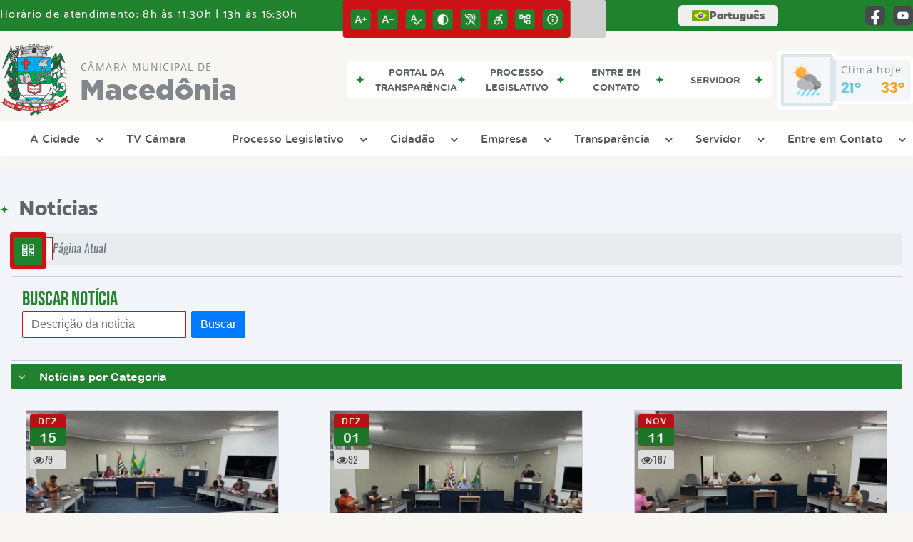

--- FILE ---
content_type: text/html; charset=UTF-8
request_url: https://www.camaramacedonia.sp.gov.br/noticia/categoria
body_size: 15989
content:
<!DOCTYPE html>
<html lang="pt-BR">

<head>
    <meta charset="UTF-8">
    
        
            <meta name="theme-color" content="#cc1217">
    
    <title>Notícia - Câmara Municipal  de Macedônia</title>
                            <meta name="description" content="Notícia da Câmara Municipal  de Macedônia" />
                            <meta name="keywords" content="noticia, câmara, municipal, maced�nia, cidade" />
                <meta property="og:url" content="http://www.camaramacedonia.sp.gov.br/noticia/categoria" />
                <meta property="og:image" content="https://www.camaramacedonia.sp.gov.br/admin/globalarq/logo/e188286eaf782c16527a2c438c7dcc29.png" />
                <meta property="og:title" content="Câmara Municipal de Macedônia" />
                <meta property="og:description" content="Câmara Municipal de Macedônia" />
                <meta property="og:site_name" content="Câmara Municipal de Macedônia" />
                <meta property="og:type" content="website" />
                <meta name="viewport" content="width=device-width, initial-scale=1.0">
    <link rel="stylesheet" type="text/css" href="/site/js/plugins/slider-noticia/css/slideshow.css">    <!-- Le styles -->
    <link href="/admin/icones/familia/style.css" media="screen" rel="stylesheet" type="text/css">
<link href="/site/css/bootstrap-4.3.1/css/bootstrap.min.css" media="screen" rel="stylesheet" type="text/css">
<link href="/site/css/normalize.css" media="screen" rel="stylesheet" type="text/css">
<link href="/site/css/css.css" media="screen" rel="stylesheet" type="text/css">
<link href="/site/css/cssCustom.css?v=1768835228" media="screen" rel="stylesheet" type="text/css">
<link href="/site2/css/css_v2.css" media="screen" rel="stylesheet" type="text/css">
<link href="/site/js/plugins/tradutor/tradutor.css" media="screen" rel="stylesheet" type="text/css">
<link href="/site2/css/font/icomoon_v2/style.css" media="screen" rel="stylesheet" type="text/css">
<link href="/site/css/mini-plugins.css" media="screen" rel="stylesheet" type="text/css">
<link href="/site/css/animate.min.css" media="screen" rel="stylesheet" type="text/css">
<link href="/site/css/ekko-lightbox.css" media="screen" rel="stylesheet" type="text/css">
<link href="/site/js/plugins/calendario/dncalendar-skin.css" media="screen" rel="stylesheet" type="text/css">
<link href="/site/css/font/fontawesome/font-awesome.min.css" media="screen" rel="stylesheet" type="text/css">
<link href="/site2/js/plugins/menu/sm-core-css.css" media="screen" rel="stylesheet" type="text/css">
<link href="/site2/js/plugins/menu/sm-clean.css" media="screen" rel="stylesheet" type="text/css">
<link href="/site/js/plugins/owlcarousel/owl.carousel.min.css" media="screen" rel="stylesheet" type="text/css">
<link href="/site/js/plugins/owlcarousel/owl.theme.default.min.css" media="screen" rel="stylesheet" type="text/css">
<link href="/site/css/font/ArialNarrow/styles.css" media="screen" rel="stylesheet" type="text/css">
<link href="/site/css/font/ArialRoundedMTBold/styles.css" media="screen" rel="stylesheet" type="text/css">
<link href="/site/css/font/BebasNeue-Regular/styles.css" media="screen" rel="stylesheet" type="text/css">
<link href="/site/css/font/MyriadPro-Regular/styles.css" media="screen" rel="stylesheet" type="text/css">
<link href="/site/css/font/MyriadPro-Light/styles.css" media="screen" rel="stylesheet" type="text/css">
<link href="/site/css/font/MyriadPro-Bold/styles.css" media="screen" rel="stylesheet" type="text/css">
<link href="/site/css/font/Oswald-ExtraLight/styles.css" media="screen" rel="stylesheet" type="text/css">
<link href="/site/css/font/Oswald-LightItalic/styles.css" media="screen" rel="stylesheet" type="text/css">
<link href="/site/css/font/Oswald-Heavy/styles.css" media="screen" rel="stylesheet" type="text/css">
<link href="/site/css/font/Oswald-Regular/styles.css" media="screen" rel="stylesheet" type="text/css">
<link href="/site/css/font/Oswald-RegularItalic/styles.css" media="screen" rel="stylesheet" type="text/css">
<link href="/site/css/font/ProximaNova-Regular/styles.css" media="screen" rel="stylesheet" type="text/css">
<link href="/site/css/speech.css" media="screen" rel="stylesheet" type="text/css">
<link href="/site/js/plugins/acessibilidade/jbility.css" media="screen" rel="stylesheet" type="text/css">
<link href="/admin/globalarq/logo/favicon.webp" rel="shortcut icon" type="image/vnd.microsoft.icon">    
          <script>
          var _paq = window._paq = window._paq || [];
          /* tracker methods like "setCustomDimension" should be called before "trackPageView" */
          _paq.push(['trackPageView']);
          _paq.push(['enableLinkTracking']);
          (function() {
              var u="https://analytics.kingpage.com.br/";
              _paq.push(['setTrackerUrl', u+'matomo.php']);
              _paq.push(['setSiteId', '166']);
              var d=document, g=d.createElement('script'), s=d.getElementsByTagName('script')[0];
              g.async=true; g.src=u+'matomo.js'; s.parentNode.insertBefore(g,s);
          })();
      </script>
    </head>

<style>
     :root {
        --tamanho-fonte-cidade: 40px;
                    --cor-primaria: #cc1217;
            --cor-secundaria: #20822c;
            --cor-icon: #cc1217;
            }

    .img-logo {
        width: 100px;
        height: 100px;
        background: url(/admin/globalarq/logo/e188286eaf782c16527a2c438c7dcc29.png);
        background-size: 100% 100%;
    }

    .img-logo-rodape {
        width: 100px;
        height: 100px;
        background: url(/admin/globalarq/logo/64a67e0c10c86f75dbed7438b68ea730.png);
        background-size: 100% 100%;
        margin-bottom: 10px;
    }

    .btn-menu-mobile {
        background: url('../../../../admin/globalarq/logo/e188286eaf782c16527a2c438c7dcc29.png') no-repeat;
        background-size: 50px auto;
    }

    .caixa-dialogo {
        background: linear-gradient(rgba(255, 255, 255, .9), rgba(255, 255, 255, .9)), url('../../admin/globalarq/logo/e188286eaf782c16527a2c438c7dcc29.png') space;
    }
</style>

<body>
    <!-- INICIO VLIBRAS -->
    <div vw class="enabled">
        <div vw-access-button class="active"></div>
        <div vw-plugin-wrapper>
            <div class="vw-plugin-top-wrapper"></div>
        </div>
    </div>
    <!-- FIM VLIBRAS -->
    <!--barra lateral de acessibilidade-->
    
            <div class="container-btn-lateral_v2 enquete-left_v2">
            <div id="generate" class="qr-code_v2 btn-lateral_v2 btn-qr-code_v2" title="QR Code">
                <i class="fa fa-qrcode qr-code_v2-icon"></i>
            </div> <div class="btn-lateral_v2 botao_push_acessibilidade_v2 fixa-lado-topo_v2">
                <i class="icon_v2 icon_v2-acessibilidade-atalho">
                <pre class="conteudo-hidden_v2">.</pre>
                </i>
            </div> </div>
            <!-- INICIO VLIBRAS -->
            <div vw class="enabled" id="vlibras_open">
                <div vw-access-button class="active"></div>
                <div vw-plugin-wrapper>
                    <div class="vw-plugin-top-wrapper"></div>
                </div>
            </div>
          
            <!-- FIM VLIBRAS -->
            <section class="layout_v2 on_v2 on-topo_v2">
                <div class="acessibilidade_v2 acessibilidade_topo_v2">
                    <div class="titulo-acessibilidade_v2 flex_v2">
                        <button type="button" id="acessibilidade_fechar_v2" class="fecha-acessibilidade_v2">
                        <i class="icon_v2 icon_v2-acessibilidade-fechar" aria-hidden="true">
                            <pre class="conteudo-hidden_v2">.</pre>
                        </i>
                        </button>
                        <div class="titulo_v2 font-titulo-mobile_v2 ponto-titulo_v2 block-mobile_v2 flex_v2">
                        <p>Acessibilidade</p>
                        </div>
                    </div>
                    <div id="increaseFont_v2" class="acessibilidade_div_v2 flex_v2 alinha-acess-left_v2" title="Aumentar Fonte">
                        <span class="texto-acessibilidade_v2" unselectable="on">Aumentar Fonte</span>
                        <div class="img-acessibilidade_v2 aumenta-texto_v2">
                        <i class="icon_v2 icon_v2-acessibilidade-aumentar-fonte">
                            <pre class="conteudo-hidden_v2">.</pre>
                        </i>
                        </div>
                    </div>
                    <div id="decreaseFont_v2" class="acessibilidade_div_v2 flex_v2">
                        <span class="texto-acessibilidade_v2" unselectable="on">Diminuir Fonte</span>
                        <div class="img-acessibilidade_v2 diminui-texto_v2" title="Diminuir Fonte">
                        <i class="icon_v2 icon_v2-acessibilidade-diminuir-fonte">
                            <pre class="conteudo-hidden_v2">.</pre>
                        </i>
                        </div>
                    </div>
                    <div id="resetaFont_v2" class="acessibilidade_div_v2 flex_v2">
                        <span class="texto-acessibilidade_v2" unselectable="on">Fonte Normal</span>
                        <div class="img-acessibilidade_v2 reseta-texto_v2" title="Fonte Normal">
                        <i class="icon_v2 icon_v2-acessibilidade-texto-normal">
                            <pre class="conteudo-hidden_v2">.</pre>
                        </i>
                        </div>
                    </div>
                    <div id="contrast_v2" class="acessibilidade_div_v2 flex_v2">
                        <span class="texto-acessibilidade_v2" unselectable="on">Alto Contraste</span>
                        <div class="img-acessibilidade_v2 contraste_v2" title="Alto Contraste">
                        <i class="icon_v2 icon_v2-acessibilidade-contraste">
                            <pre class="conteudo-hidden_v2">.</pre>
                        </i>
                        </div>
                    </div>
                    <div class="mostra-balao_v2 mostra-libra_v2" rel="" title="Vlibras">
                        <div class="acessibilidade_div_v2 flex_v2 libraV_v2">
                        <span class="texto-acessibilidade_v2" unselectable="on">Libras</span>
                        <div class="img-acessibilidade_v2 libras_v2">
                            <i class="icon_v2 icon_v2-acessibilidade-libras">
                            <pre class="conteudo-hidden_v2">.</pre>
                            </i>
                        </div>
                        </div>
                        <div class="caixa-balao_v2 libraV_v2">
                            <div class="balao_v2">
                                <img src="/site2/js/plugins/acessibilidade/acessibilidade/vlibras.gif"
                                data-src="/site2/js/plugins/acessibilidade/acessibilidade/vlibras.gif" alt="Vlibras" title="Ícone do Vlibras" />
                                <p>O conteúdo desse portal pode ser acessível em Libras usando o VLibras</p>
                            </div>
                        </div>
                    </div>
                    <div class="mostra-balao_v2 mostra-atalho_v2" rel="" title="Teclas de Atalho">
                        <div class="acessibilidade_div_v2 flex_v2">
                        <span class="texto-acessibilidade_v2" unselectable="on">Atalhos</span>
                        <div class="img-acessibilidade_v2 libras_v2">
                            <i class="icon_v2 icon_v2-acessibilidade-atalho">
                            <pre class="conteudo-hidden_v2">.</pre>
                            </i>
                        </div>
                        </div>
                        <div class="caixa-balao_v2 caixa-atalho_v2">
                        <div class="balao_v2">
                            <p><a id="altZ_v2" title="Abrir Caixa de Pesquisa">Alt + Z - Abrir Caixa de Pesquisa</a></p>
                            <p><a id="altC_v2" title="Foco no Menu">Alt + C - Foco no Menu</a></p>
                            <p><a id="altR_v2" title="Ir para o Rodapé do Site">Alt + R - Ir para o Rodapé do Site</a></p>
                            <p><a id="altB_v2" title="Ativar Alto Contraste">Alt + B - Ativar Alto Contraste</a></p>
                            <p><a id="altW_v2" title="Aumentar Letra">Alt + W - Aumentar Letra</a></p>
                            <p><a id="altS_v2" title="Diminuir Letra">Alt + S - Diminuir Letra</a></p>
                            <p><a id="altQ_v2" title="Letra Normal">Alt + Q - Letra Normal</a></p>
                            <p><a id="altN_v2" title="Ir para o Conteúdo do Site">Alt + N - Ir para o Conteúdo do Site</a></p>
                            <p class="mostra-libra_v2"><a id="altL_v2" title="Abrir Libras">Alt + L - Abrir Libras</a></p>
                        </div>
                        </div>
                    </div>
                    <a class="" rel="" href="/mapa-site/" title="Mapa do Site">
                        <div class="acessibilidade_div_v2 flex_v2">
                        <span class="texto-acessibilidade_v2" unselectable="on">Mapa do Site</span>
                        <div class="img-acessibilidade_v2">
                            <i class="icon_v2 icon_v2-acessibilidade-mapa-do-site">
                            <pre class="conteudo-hidden_v2">.</pre>
                            </i>
                        </div>
                        </div>
                    </a><a target="_blank" href="" rel="nofollow" title="Acesso à informação">
                        <div class="acessibilidade_div_v2 flex_v2 alinha-acess-right_v2" >
                        <span class="texto-acessibilidade_v2" unselectable="on">Acesso à informação</span>
                        <div class="img-acessibilidade_v2 acesso-informacao_v2">
                            <i class="icon_v2 icon_v2-acessibilidade-acesso-a-informacao">
                            <pre class="conteudo-hidden_v2">.</pre>
                            </i>
                        </div>
                        </div>
                    </a>
                </div>
            </section>
            
        
    <div class="container-all">
        
                <link rel="stylesheet" href="/site2/css/hover-min.css">
                <link rel="stylesheet" href="/site2/js/plugins/acessibilidade/jbility.css">
                <link rel="stylesheet" href="/site2/js/plugins/calendario-evento/datepickk.css">
                <link rel="stylesheet" href="/site2/css/font/icomoon_v2/style.css">
                <link rel="stylesheet" href="/site2/js/plugins/owlcarousel/owl.theme.default.min.css">
                <link rel="stylesheet" href="/site2/js/plugins/owlcarousel/owl.carousel.min.css">
                <link rel="stylesheet" href="/site2/css/font/open-sans/stylesheet.css">
                <link rel="stylesheet" href="/site2/css/font/poppins/stylesheet.css">
                <link rel="stylesheet" href="/site2/css/font/kulim-park/stylesheet.css">
                <link rel="stylesheet" href="/site2/css/font/gotham-rounded/stylesheet.css">                
                <link rel="stylesheet" href="/site2/css/font/catamaran-cufonfonts-webfont/style.css">
                <link rel="stylesheet" href="/site2/css/normalize.css">
                <link rel="stylesheet" href="/site2/css/css-mobile_v2.css">   
                <link rel="stylesheet" href="/site2/css/cssCustom.css">  
            
            <header style="background: #F7F6F2">
                <section class="layout_v2 barra-topo_v2">
                <div class="container-xl col-md-12 col-lg-12 col-xl-12">
                    <div class="row">
                    <div class="topo-atendimento_v2 alinha-left_v2 col marquee-topo_v2">
                        <div class="marquee-topo_text"><p>Horário de atendimento: 8h às 11:30h | 13h às 16:30h</p></div>
                    </div>
                    
                            <style>
                                @media only screen and (max-width:1240px){
                                    .linguagem_button_v2 {
                                        width: 40px;
                                    }
                                    .linguagem_button_v2 span {
                                        display:none;
                                    }
                                }
                                @media only screen and (max-width:991px){
                                    .container_linguagem_v2 {
                                        display: inline-flex !important;
                                    margin-left: 0px !important;
                                    }
                                    .linguagem_button_v2 span {
                                        display: inline-flex;
                                    }
                                }
                            </style>
                        
                        <style>
                            .container_linguagem_v2 {
                                margin-left: 35px;
                            }
                        </style>
                        <div class="topo-acessibilidade_v2 col">
                        <div class="btn-busca_v2 busca-desktop_v2">
                            <div class="desktop_v2 nav-busca_v2">
                                <div class="search-box_v2 search-desktop_v2">
                                    <form class="frmBuscaCompleta_v2" method="get" action="">
                                    <fieldset>
                                        <legend>Buscar conteúdo</legend>
                                        <label for="buscaCompleta_v2">Buscar: </label>
                                        <input class="col busca_v2 buscaCompletaTexto_v2 font-conteudo-mobile_v2" type="text" id="buscaCompleta_v2" name="buscaCompleta_v2" placeholder="Buscar" title="Buscar">
                                        <input class="enviar_busca_v2 btnBuscaCompleta" type="submit" id="btnBuscaCompleta_v2" name="btnBuscaCompleta_v2" value="&#xe912" title="Botão">
                                    </fieldset>
                                    </form>
                                </div>
                            </div>
                        </div>
                    </div>
                        
                    <div id="google_translate_element"></div>
                    <div class="topo-atendimento_v2 top-right_v2  col">
                        <div class="container_linguagem_v2">
                            <button class="linguagem_button_v2">
                                <img src="/site/imagens/linguagem/brasil.png" />
                                <span translate="no">Português</span>
                            </button>
                            <div class="linguagem_content_v2 animate__fadeIn">
                                <div class="linguagem_titulo_v2"><p>Idioma</p></div>
                                <div class="linguagem_card_v2" id="pt">
                                    <img src="/site/imagens/linguagem/brasil.png" />
                                    <p translate="no" style="display: none">Português</p>
                                    <span class="linguagem_selecionada_v2">Português</span>
                                </div>
                                <div class="linguagem_card_v2" id="en">
                                    <img src="/site/imagens/linguagem/estados-unidos.png" />
                                    <p>English</p>
                                </div>
                                <div class="linguagem_card_v2" id="es">
                                    <img src="/site/imagens/linguagem/espanha.png" />
                                    <p>Español</p>
                                </div>
                                <div class="linguagem_card_v2" id="fr">
                                    <img src="/site/imagens/linguagem/franca.png" />
                                    <p>Français</p>
                                </div>
                                <div class="linguagem_card_v2" id="de">
                                    <img src="/site/imagens/linguagem/alemanha.png" />
                                    <p>Deutsch</p>
                                </div>
                                <div class="linguagem_card_v2" id="it">
                                    <img src="/site/imagens/linguagem/italia.png" />
                                    <p>Italiano</p>
                                </div>
                            </div>
                        </div>
                        <div class="text-end_v2 alinha-right_v2" style="display: flex;height: 28px;flex: 1 1 0%;">
                                <a href="https://www.facebook.com/camaramacedonia/" rel="nofollow" target="_blank" title="Acessar Facebook" class="icon-rede-social_v2">
                                    <i class="icon_v2-social-facebook">
                                    <pre class="conteudo-hidden_v2">.</pre>
                                    </i>
                                </a>
                                <a href="https://www.youtube.com/channel/UCZ-_7Qhxw1qv5hdwgh1MWzQ" rel="nofollow" target="_blank" title="Acessar YouTube" class="icon-rede-social_v2">
                                    <i class="icon_v2-social-youtube">
                                    <pre class="conteudo-hidden_v2">.</pre>
                                    </i>
                                </a>
                                <a href="#" rel="nofollow" target="_blank" title="Acessar Messenger" class="icon-rede-social_v2 display-none_v2">
                                    <i class="icon_v2-social-linkedin">
                                    <pre class="conteudo-hidden_v2">.</pre>
                                    </i>
                                </a>
                                <a href="#" rel="nofollow" target="_blank" title="Acessar Messenger" class="icon-rede-social_v2 display-none_v2">
                                    <i class="icon_v2-social-pinterest">
                                    <pre class="conteudo-hidden_v2">.</pre>
                                    </i>
                                </a>
                                <a href="#" rel="nofollow" target="_blank" title="Acessar Messenger" class="icon-rede-social_v2 display-none_v2">
                                    <i class="icon_v2-social-snapchat">
                                    <pre class="conteudo-hidden_v2">.</pre>
                                    </i>
                                </a>
                                <a href="#" rel="nofollow" target="_blank" title="Acessar Messenger" class="icon-rede-social_v2 display-none_v2">
                                    <i class="icon_v2-social-tiktok">
                                    <pre class="conteudo-hidden_v2">.</pre>
                                    </i>
                                </a>
                                
                        </div>
                    </div>
                    </div>
                </div>
                </section>

                <nav>
                <section class="layout_v2 container-menu_v2 container-xl">
                    <div class="clima_v2 flex_v2"><div class="info-topo_v2 flex_v2">
                        <div class="orgao_v2 flex_v2 alinha-left_v2">
                        <a href="https://www.camaramacedonia.sp.gov.br/">
                            <img src="/admin/globalarq/logo/e188286eaf782c16527a2c438c7dcc29.png" alt="Câmara Municipal  de Macedônia" class="alinha-left_v2">
                        </a>
                        <div>
                            <a href="https://www.camaramacedonia.sp.gov.br/">
                            <h1>
                                Câmara Municipal  de
                            </h1>
                            <strong>Macedônia</strong>
                            </a>
                        </div>
                        </div>
                        </div>
                            
            <div class="layout_v2 container-link-topo_v2 col">
                <div class="row link-rapido_v2">
                <div class="separa-link-rapido_v2"><pre class="conteudo-hidden_v2">.</pre></div>
                        <div class="col container-link-rapido_v2 text-center effect-hover_v2" data-has-sub="false">
                            <a href="http://179.124.248.16:8079/transparenciacamara/" rel="nofollow" target="_blank" title="Portal da Transparência" class="link-primario-toggle">
                                <div class="link-primario_v2 muda-cor_v2">
                                    <p class="ellipse-line-2_v2">Portal da Transparência</p>
                                    <div class="separa-link-rapido_v2"><pre class="conteudo-hidden_v2">.</pre></div>
                                </div>
                            </a>
                                                    </div>
                    
                        <div class="col container-link-rapido_v2 text-center tira-span-circulo" data-has-sub="true">
                            <a href="#" rel="" target="_self" title="Processo Legislativo" class="link-primario-toggle">
                                <div class="link-primario_v2 muda-cor_v2">
                                    <p class="ellipse-line-2_v2">Processo Legislativo <span class="arrow-down">▼</span></p>
                                    <div class="separa-link-rapido_v2"><pre class="conteudo-hidden_v2">.</pre></div>
                                </div>
                            </a><div class="divide-sub-menu_v2"><pre class="conteudo-hidden_v2">.</pre></div><ul class="link-esconde_v2  scrollbar2_v2">
                                            <a href="https://www.camaramacedonia.sp.gov.br/sessao" rel="" target="_self">
                                                <li>Sessão</li>
                                            </a>
                                        
                                            <a href="https://www.camaramacedonia.sp.gov.br/projeto" rel="" target="_self">
                                                <li>Projeto</li>
                                            </a>
                                        
                                            <a href="https://www.camaramacedonia.sp.gov.br/requerimento" rel="" target="_self">
                                                <li>Requerimento</li>
                                            </a>
                                        
                                            <a href="https://www.camaramacedonia.sp.gov.br/mocao" rel="" target="_self">
                                                <li>Moção</li>
                                            </a>
                                        
                                            <a href="https://www.camaramacedonia.sp.gov.br/indicacao" rel="" target="_self">
                                                <li>Indicação</li>
                                            </a>
                                        
                                            <a href="https://www.camaramacedonia.sp.gov.br/pedido" rel="" target="_self">
                                                <li>Pedido de Informação ao Executivo</li>
                                            </a>
                                        
                                            <a href="https://www.camaramacedonia.sp.gov.br/oficio" rel="" target="_self">
                                                <li>Ofício</li>
                                            </a>
                                        
                                            <a href="https://www.camaramacedonia.sp.gov.br/representacao" rel="" target="_self">
                                                <li>Representação</li>
                                            </a>
                                        
                                            <a href="https://www.camaramacedonia.sp.gov.br/despacho" rel="" target="_self">
                                                <li>Despacho</li>
                                            </a>
                                        
                                            <a href="https://www.camaramacedonia.sp.gov.br/mesa-diretora" rel="" target="_self">
                                                <li>Mesa Diretora</li>
                                            </a>
                                        
                                            <a href="https://www.camaramacedonia.sp.gov.br/legislacao" rel="" target="_self">
                                                <li>Legislação</li>
                                            </a>
                                        
                                            <a href="https://www.camaramacedonia.sp.gov.br/oficio" rel="" target="_self">
                                                <li>Ofício</li>
                                            </a>
                                        </ul>
                                                    </div>
                    
                        <div class="col container-link-rapido_v2 text-center tira-span-circulo" data-has-sub="true">
                            <a href="#" rel="" target="_self" title="Entre em contato" class="link-primario-toggle">
                                <div class="link-primario_v2 muda-cor_v2">
                                    <p class="ellipse-line-2_v2">Entre em contato <span class="arrow-down">▼</span></p>
                                    <div class="separa-link-rapido_v2"><pre class="conteudo-hidden_v2">.</pre></div>
                                </div>
                            </a><div class="divide-sub-menu_v2"><pre class="conteudo-hidden_v2">.</pre></div><ul class="link-esconde_v2  scrollbar2_v2">
                                            <a href="https://www.camaramacedonia.sp.gov.br/sic-servico-de-informacao-ao-cidadao" rel="" target="_self">
                                                <li>Sic</li>
                                            </a>
                                        
                                            <a href="https://www.camaramacedonia.sp.gov.br/ouvidoria" rel="" target="_self">
                                                <li>Ouvidoria</li>
                                            </a>
                                        
                                            <a href="https://www.camaramacedonia.sp.gov.br/carta-servico/categoria" rel="" target="_self">
                                                <li>Carta de Serviço</li>
                                            </a>
                                        
                                            <a href="https://www.camaramacedonia.sp.gov.br/fale-conosco" rel="" target="_self">
                                                <li>Fale Conosco</li>
                                            </a>
                                        </ul>
                                                    </div>
                    
                        <div class="col container-link-rapido_v2 text-center tira-span-circulo" data-has-sub="true">
                            <a href="#" rel="" target="_self" title="Servidor" class="link-primario-toggle">
                                <div class="link-primario_v2 muda-cor_v2">
                                    <p class="ellipse-line-2_v2">Servidor <span class="arrow-down">▼</span></p>
                                    <div class="separa-link-rapido_v2"><pre class="conteudo-hidden_v2">.</pre></div>
                                </div>
                            </a><div class="divide-sub-menu_v2"><pre class="conteudo-hidden_v2">.</pre></div><ul class="link-esconde_v2  scrollbar2_v2">
                                            <a href="https://www.camaramacedonia.sp.gov.br/webmail" rel="" target="_self">
                                                <li>Webmail</li>
                                            </a>
                                        
                                            <a href="http://179.124.248.87:8080/sipweb/trabalhador/login/login.xhtml" rel="nofollow" target="_blank">
                                                <li>Portal do Servidor</li>
                                            </a>
                                        </ul>
                                                    </div>
                    
                </div>
            </div>
        
                            <div class="infoma-clima_v2 flex_v2 alinha-right_v2">
                    <div class="background-clima_v2">
                        <div class="layout_v2 icon-clima_v2 alinha-left_v2">
                            <div class="tempo_v2" style="background:url(/site/imagens/prev-tempo/clima.png) -4px -50px no-repeat;background-size: 440px;">
                            </div>
                        </div>
                    </div>
                    <div class="background-clima-2_v2">
                        <div class="layout_v2 texto-clima_v2 alinha-left_v2 text-end_v2">
                            <p>Clima hoje</p>
                            <span class="min_v2 alinha-left_v2">21°</span>
                            <span class="max_v2 alinha-right_v2">33°</span>
                        </div>
                    </div>
                </div>
        
                    </div><div class="container-xl col text-xl-center">
                        <div class="link_v2">
                        <div class="menu col-12 alinha-centro_v2" style="padding: 0 !important">
                            <nav id="main-nav_v2" class="greedy_v2"><div class="btn-menu-mobile_v2">
                                <a href="https://www.camaramacedonia.sp.gov.br/" rel="" title="Câmara Municipal  de Macedônia">
                                    <img src="/admin/globalarq/logo/e188286eaf782c16527a2c438c7dcc29.png" alt="Câmara Municipal  de Macedônia" class="alinha-left_v2">
                                </a>
                                <a href="https://www.camaramacedonia.sp.gov.br/" rel="" title="Câmara Municipal  de Macedônia" class="alinha-centro_v2 orgao-mobile_v2">
                                    <p class="font-subtitulo-mobile_v2">Câmara Municipal </p><span class="font-titulo-mobile_v2">Macedônia</span>
                                </a><div id="toggle">
                                <div class="one_v2"><pre class="conteudo-hidden_v2">.</pre></div>
                                <div class="two_v2"><pre class="conteudo-hidden_v2">.</pre></div>
                                <div class="three_v2"><pre class="conteudo-hidden_v2">.</pre></div>
                                </div>
                            </div>
                            <ul id="main-menu" class="sm sm-clean left links">
                                <li><a href=# target=_self rel="">A Cidade</a><ul><li><a href=https://www.camaramacedonia.sp.gov.br target=_self rel="">Página Principal</a></li><li><a href=https://www.camaramacedonia.sp.gov.br/pagina/9/dados target=_self rel="">Dados</a></li><li><a href=https://www.camaramacedonia.sp.gov.br/cidade target=_self rel="">História do Município</a></li><li><a href=https://www.camaramacedonia.sp.gov.br/cidade/hino target=_self rel="">Hino</a></li><li><a href=https://www.camaramacedonia.sp.gov.br/guia-da-cidade target=_self rel="">Guia da Cidade</a></li><li><a href=https://www.camaramacedonia.sp.gov.br/cidade/simbolo target=_self rel="">Símbolos Municipais</a></li><li><a href=https://www.camaramacedonia.sp.gov.br/album-de-fotos target=_self rel="">Álbuns</a></li><li><a href=https://www.camaramacedonia.sp.gov.br/web-radio target=_self rel="">Web Rádio</a></li></ul></li><li><a href=https://www.camaramacedonia.sp.gov.br/sessoes target=_self rel="">TV Câmara</a></li><li><a href=https://www.camaramacedonia.sp.gov.br/legislativo target=_self rel="">Processo Legislativo</a><ul><li><a href=https://www.camaramacedonia.sp.gov.br/sessao target=_self rel="">Sessão</a></li><li><a href=# target=_self rel="">Projetos</a><ul><li><a href=https://www.camaramacedonia.sp.gov.br/pagina/10/autografos-de-lei target=_self rel="">Autógrafos de Lei</a></li><li><a href=https://www.camaramacedonia.sp.gov.br/projeto target=_self rel="">Projetos</a></li></ul></li><li><a href=https://www.camaramacedonia.sp.gov.br/requerimento target=_self rel="">Requerimentos</a></li><li><a href=https://www.camaramacedonia.sp.gov.br/mocao target=_self rel="">Moções</a></li><li><a href=https://www.camaramacedonia.sp.gov.br/indicacao target=_self rel="">Indicações</a></li><li><a href=https://www.camaramacedonia.sp.gov.br/frente-parlamentar target=_self rel="">Frente Parlamentar</a></li><li><a href=https://www.camaramacedonia.sp.gov.br/oficio target=_self rel="">Ofício</a></li><li><a href=https://www.camaramacedonia.sp.gov.br/pedido target=_self rel="">Pedido de Informação ao Executivo</a></li><li><a href=https://www.camaramacedonia.sp.gov.br/representacao target=_self rel="">Representações</a></li><li><a href=https://www.camaramacedonia.sp.gov.br/atas target=_self rel="">Atas</a></li><li><a href=https://www.camaramacedonia.sp.gov.br/despacho target=_self rel="">Despachos</a></li><li><a href=https://www.camaramacedonia.sp.gov.br/mesa-diretora target=_self rel="">Mesa Diretora</a></li><li><a href=https://www.camaramacedonia.sp.gov.br/legislacao target=_self rel="">Legislação</a></li></ul></li><li><a href=https://www.camaramacedonia.sp.gov.br/cidadao target=_self rel="">Cidadão</a><ul><li><a href=https://www.camaramacedonia.sp.gov.br/agendamento target=_self rel="">Agendamento Online</a></li><li><a href=https://www.camaramacedonia.sp.gov.br/noticia/categoria target=_self rel="">Notícias</a></li><li><a href=https://www.camaramacedonia.sp.gov.br/legislacao target=_self rel="">Legislação</a></li><li><a href=https://www.camaramacedonia.sp.gov.br/camara/telefones target=_self rel="">Telefones Úteis</a></li><li><a href=https://www.camaramacedonia.sp.gov.br/camara/links-uteis target=_self rel="">Links Úteis</a></li><li><a href=https://www.camaramacedonia.sp.gov.br/conta-publica target=_self rel="">Contas Públicas</a></li><li><a href=https://www.camaramacedonia.sp.gov.br/camara/departamento target=_self rel="">Departamentos/Secretarias</a></li><li><a href=https://www.camaramacedonia.sp.gov.br/concurso target=_self rel="">Concurso</a></li></ul></li><li><a href=https://www.camaramacedonia.sp.gov.br/empresa target=_self rel="">Empresa</a><ul><li><a href=https://www.camaramacedonia.sp.gov.br/licitacao target=_self rel="">Licitação</a></li><li><a href=https://www.camaramacedonia.sp.gov.br/ata-abertura target=_self rel="">Atas de Abertura</a></li><li><a href=https://www.camaramacedonia.sp.gov.br/ata-registro-preco target=_self rel="">Atas de Registro de Preço</a></li><li><a href=https://www.camaramacedonia.sp.gov.br/noticia/categoria target=_self rel="">Notícias</a></li><li><a href=https://www.camaramacedonia.sp.gov.br/camara/perguntas-frequentes target=_self rel="">Perguntas Frequentes</a></li><li><a href=https://www.camaramacedonia.sp.gov.br/legislacao target=_self rel="">Legislação</a></li></ul></li><li><a href=# target=_self rel="">Transparência</a><ul><li><a href=https://www.camaramacedonia.sp.gov.br/portal-da-transparencia target=_self rel="">Portal da Transparência</a></li><li><a href=https://www.camaramacedonia.sp.gov.br/contrato target=_self rel="">Contratos</a></li><li><a href=https://www.camaramacedonia.sp.gov.br/licitacao target=_self rel="">Licitação</a></li><li><a href=https://www.camaramacedonia.sp.gov.br/atas target=_self rel="">Atas</a></li><li><a href=https://www.camaramacedonia.sp.gov.br/conta-publica target=_self rel="">Contas Públicas</a></li><li><a href=https://www.camaramacedonia.sp.gov.br/consulta-protocolo target=_self rel="">Protocolo</a></li><li><a href=https://www.camaramacedonia.sp.gov.br/legislacao target=_self rel="">Legislação</a></li></ul></li><li><a href=# target=_self rel="">Servidor</a><ul><li><a href=https://www.camaramacedonia.sp.gov.br/webmail target=_blank rel="nofollow">Webmail</a></li><li><a href=http://179.124.248.87:8080/sipweb/trabalhador/login/login.xhtml target=_blank rel="nofollow">Servidor</a></li></ul></li><li><a href=# target=_self rel="">Entre em Contato</a><ul><li><a href=https://www.camaramacedonia.sp.gov.br/sic-servico-de-informacao-ao-cidadao target=_self rel="">Sic</a></li><li><a href=https://www.camaramacedonia.sp.gov.br/ouvidoria target=_self rel="">Ouvidoria</a></li><li><a href=https://www.camaramacedonia.sp.gov.br/carta-servico/categoria target=_self rel="">Carta de Serviço</a></li><li><a href=https://www.camaramacedonia.sp.gov.br/fale-conosco target=_self rel="">Fale Conosco</a></li></ul></li>
                            </ul>
                            <button>
                                <div id="toggle-btn_v2">
                                    <i class="icon_v2 icon_v2-seta-leia-mais"><pre class="conteudo-hidden_v2">.</pre></i>
                                </div>
                            </button>
                            <ul class="hidden-links hidden row"></ul>
                            </nav>
                        </div>
                        </div>
                    </div>
                    <div class="linguagem_busca_mobile">
                    <div class="container_linguagem_v2" style="display: none;">
                        <button class="linguagem_button_v2">
                            <img src="/site/imagens/linguagem/brasil.png" />
                        </button>
                        <div class="linguagem_content_v2 animate__fadeIn">
                            <div class="linguagem_titulo_v2"><p>Idioma</p></div>
                            <div class="linguagem_card_v2" id="pt">
                                <img src="/site/imagens/linguagem/brasil.png" />
                                <span class="linguagem_selecionada_v2">Português</span>
                            </div>
                            <div class="linguagem_card_v2" id="en">
                                <img src="/site/imagens/linguagem/estados-unidos.png" />
                                    <span class="linguagem_selecionada_v2">English</span>
                            </div>
                            <div class="linguagem_card_v2" id="es">
                                <img src="/site/imagens/linguagem/espanha.png" />
                                    <span class="linguagem_selecionada_v2">Español</span>
                            </div>
                            <div class="linguagem_card_v2" id="fr">
                                <img src="/site/imagens/linguagem/franca.png" />
                                    <span class="linguagem_selecionada_v2">Français</span>
                            </div>
                            <div class="linguagem_card_v2" id="de">
                                <img src="/site/imagens/linguagem/alemanha.png" />
                                    <span class="linguagem_selecionada_v2">Deutsch</span>
                            </div>
                            <div class="linguagem_card_v2" id="it">
                                <img src="/site/imagens/linguagem/italia.png" />
                                    <span class="linguagem_selecionada_v2">Italiano</span>
                            </div>
                        </div>
                    </div>
                    <div class="search-box_v2 busca-mobile_v2 hvr-sweep-to-left">
                        <form class="frmBuscaCompleta_v2" method="get" action="#">
                        <fieldset>
                            <legend>Buscar conteúdo</legend>
                            <label for="buscaCompletaMobile_v2">Buscar: </label>
                            <input class="col busca_v2 buscaCompletaTexto_v2 font-conteudo-mobile_v2" type="text" id="buscaCompletaMobile_v2" name="buscaCompletaMobile_v2" placeholder="Buscar" title="Buscar">
                            <input class="enviar_busca_v2 btnBuscaCompleta_v2" type="submit" id="btnBuscaCompleta_v2Mobile" name="btnBuscaCompleta_v2" value="&#xe912" title="Botão">
                        </fieldset>
                        </form>
                    </div>
                    </div>
                    <div class="link-rapido-mobile">
            <div class="layout_v2 container-link-topo_v2 col">
                <div class="row link-rapido_v2">
                <div class="separa-link-rapido_v2"><pre class="conteudo-hidden_v2">.</pre></div>
                        <div class="col container-link-rapido_v2 text-center effect-hover_v2" data-has-sub="false">
                            <a href="http://179.124.248.16:8079/transparenciacamara/" rel="nofollow" target="_blank" title="Portal da Transparência" class="link-primario-toggle">
                                <div class="link-primario_v2 muda-cor_v2">
                                    <p class="ellipse-line-2_v2">Portal da Transparência</p>
                                    <div class="separa-link-rapido_v2"><pre class="conteudo-hidden_v2">.</pre></div>
                                </div>
                            </a>
                                                    </div>
                    
                        <div class="col container-link-rapido_v2 text-center tira-span-circulo" data-has-sub="true">
                            <a href="#" rel="" target="_self" title="Processo Legislativo" class="link-primario-toggle">
                                <div class="link-primario_v2 muda-cor_v2">
                                    <p class="ellipse-line-2_v2">Processo Legislativo <span class="arrow-down">▼</span></p>
                                    <div class="separa-link-rapido_v2"><pre class="conteudo-hidden_v2">.</pre></div>
                                </div>
                            </a><div class="divide-sub-menu_v2"><pre class="conteudo-hidden_v2">.</pre></div><ul class="link-esconde_v2  scrollbar2_v2">
                                            <a href="https://www.camaramacedonia.sp.gov.br/sessao" rel="" target="_self">
                                                <li>Sessão</li>
                                            </a>
                                        
                                            <a href="https://www.camaramacedonia.sp.gov.br/projeto" rel="" target="_self">
                                                <li>Projeto</li>
                                            </a>
                                        
                                            <a href="https://www.camaramacedonia.sp.gov.br/requerimento" rel="" target="_self">
                                                <li>Requerimento</li>
                                            </a>
                                        
                                            <a href="https://www.camaramacedonia.sp.gov.br/mocao" rel="" target="_self">
                                                <li>Moção</li>
                                            </a>
                                        
                                            <a href="https://www.camaramacedonia.sp.gov.br/indicacao" rel="" target="_self">
                                                <li>Indicação</li>
                                            </a>
                                        
                                            <a href="https://www.camaramacedonia.sp.gov.br/pedido" rel="" target="_self">
                                                <li>Pedido de Informação ao Executivo</li>
                                            </a>
                                        
                                            <a href="https://www.camaramacedonia.sp.gov.br/oficio" rel="" target="_self">
                                                <li>Ofício</li>
                                            </a>
                                        
                                            <a href="https://www.camaramacedonia.sp.gov.br/representacao" rel="" target="_self">
                                                <li>Representação</li>
                                            </a>
                                        
                                            <a href="https://www.camaramacedonia.sp.gov.br/despacho" rel="" target="_self">
                                                <li>Despacho</li>
                                            </a>
                                        
                                            <a href="https://www.camaramacedonia.sp.gov.br/mesa-diretora" rel="" target="_self">
                                                <li>Mesa Diretora</li>
                                            </a>
                                        
                                            <a href="https://www.camaramacedonia.sp.gov.br/legislacao" rel="" target="_self">
                                                <li>Legislação</li>
                                            </a>
                                        
                                            <a href="https://www.camaramacedonia.sp.gov.br/oficio" rel="" target="_self">
                                                <li>Ofício</li>
                                            </a>
                                        </ul>
                                                    </div>
                    
                        <div class="col container-link-rapido_v2 text-center tira-span-circulo" data-has-sub="true">
                            <a href="#" rel="" target="_self" title="Entre em contato" class="link-primario-toggle">
                                <div class="link-primario_v2 muda-cor_v2">
                                    <p class="ellipse-line-2_v2">Entre em contato <span class="arrow-down">▼</span></p>
                                    <div class="separa-link-rapido_v2"><pre class="conteudo-hidden_v2">.</pre></div>
                                </div>
                            </a><div class="divide-sub-menu_v2"><pre class="conteudo-hidden_v2">.</pre></div><ul class="link-esconde_v2  scrollbar2_v2">
                                            <a href="https://www.camaramacedonia.sp.gov.br/sic-servico-de-informacao-ao-cidadao" rel="" target="_self">
                                                <li>Sic</li>
                                            </a>
                                        
                                            <a href="https://www.camaramacedonia.sp.gov.br/ouvidoria" rel="" target="_self">
                                                <li>Ouvidoria</li>
                                            </a>
                                        
                                            <a href="https://www.camaramacedonia.sp.gov.br/carta-servico/categoria" rel="" target="_self">
                                                <li>Carta de Serviço</li>
                                            </a>
                                        
                                            <a href="https://www.camaramacedonia.sp.gov.br/fale-conosco" rel="" target="_self">
                                                <li>Fale Conosco</li>
                                            </a>
                                        </ul>
                                                    </div>
                    
                        <div class="col container-link-rapido_v2 text-center tira-span-circulo" data-has-sub="true">
                            <a href="#" rel="" target="_self" title="Servidor" class="link-primario-toggle">
                                <div class="link-primario_v2 muda-cor_v2">
                                    <p class="ellipse-line-2_v2">Servidor <span class="arrow-down">▼</span></p>
                                    <div class="separa-link-rapido_v2"><pre class="conteudo-hidden_v2">.</pre></div>
                                </div>
                            </a><div class="divide-sub-menu_v2"><pre class="conteudo-hidden_v2">.</pre></div><ul class="link-esconde_v2  scrollbar2_v2">
                                            <a href="https://www.camaramacedonia.sp.gov.br/webmail" rel="" target="_self">
                                                <li>Webmail</li>
                                            </a>
                                        
                                            <a href="http://179.124.248.87:8080/sipweb/trabalhador/login/login.xhtml" rel="nofollow" target="_blank">
                                                <li>Portal do Servidor</li>
                                            </a>
                                        </ul>
                                                    </div>
                    
                </div>
            </div>
        </div>
                </section>
                </nav>
            </header>
        
        <div class="container-conteudo background-cinza padding-padrao">
    <div class="container-titulo">
        <h2><span>NOTÍCIAS</span></h2>                
    </div>

    <div class="container-noticia center col-md-12 col-lg-12 col-xl-10">
        <nav aria-label="breadcrumb">
            <ol class="breadcrumb">
                <li class="breadcrumb-item"><a href="/">Início</a></li>
                <li class="breadcrumb-item active" aria-current="page">Página Atual</li>
            </ol>
        </nav>
        <div class="container-filtro padding-15 col-md-12 col-lg-12 col-xl-12 alinha-center">
            <h3 class="left">Buscar Notícia</h3>
            <form method="get" name="BuscaNoticia" action="&#x2F;noticia&#x2F;busca-completa-lista&#x2F;page&#x2F;1&#x2F;busca" id="BuscaNoticia"><input type="hidden" name="csrf" value="fdc0f63ee3ce76d9a5c9ce161bfa38ca-ba3982a931b45e77bffa82d40aecda3a">            <div class="input-group mb-3">
                <input type="text" name="descricao" id="descricao" placeholder="Descri&#xE7;&#xE3;o&#x20;da&#x20;not&#xED;cia" class="form-control" style="max-width&#x3A;230px&#x3B;" value="">                <div class="input-group-append">
                    <input type="submit" name="btn_busca_noticia" class="btn&#x20;btn-primary" id="btn_busca_noticia" style="margin-left&#x3A;8px&#x3B;border-radius&#x3A;2px&#x3B;" value="Buscar">                </div>
            </div>
            </form>        </div>

        <div class="mostra-conteudo"><p>Notícias por Categoria</p></div>
        <div class="esconde-conteudo mostra-categoria-noticia">
            <ul>
                <li><a href='/noticia/categoria/25/administracao/' title='Administração'>Administração</a></li><li><a href='/noticia/categoria/27/camara-municipal-projetos/' title='CÂMARA MUNICIPAL  PROJETOS'>CÂMARA MUNICIPAL  PROJ...</a></li><li><a href='/noticia/categoria/20/servicos-urbanos/' title='Serviços Urbanos'>Serviços Urbanos</a></li>            </ul>
        </div> 
        <div class="separa-conteudo"></div>

        <div class="row">
                                <div class="col-sm-6 col-md-6 col-lg-4 col-xl-4">
                        <div class="separa-conteudo"></div>
                        <div class="conteudo-noticia center">
                            <div class="img-noticia">
                                <div class="noticia-data">
                                    <div class="noticia-mes"><p>dez</p></div>
                                    <div class="noticia-dia"><p>15</p></div>
                                </div>                                
                                <a class="visualizacao-noticia" href="/noticia/categoria/25/administracao/" rel="" title="79 Visualizações"><p><i class="fa fa-eye"></i>79</p></a>
                                <a href="/noticia/317/20-sessao-ordinaria-da-15-legislatura/" rel="" title="20ª Sessão Ordinária  da 15ª Legislatura.">
                                    <img class="img-fluid" src="/admin/globalarq/noticia/noticia/280_219/1c0e83d944f17d80acb8b7b8f537027b.webp" alt="20ª Sessão Ordinária  da 15ª Legislatura."/>
                                    <div class="caption-noticia"></div>
                                </a>
                                <a class="noticia-categoria" href="/noticia/categoria/25/administracao/" rel="" title="Administração"><p>Administração</p></a>
                            </div>
                            <div class="titulo-noticia">
                                <a href="/noticia/317/20-sessao-ordinaria-da-15-legislatura/" rel="" title="20ª Sessão Ordinária  da 15ª Legislatura.">
                                    <h2>20ª Sessão Ordinária  da 15ª Legislatura.</h2>
                                </a>
                                <div class="separa-conteudo"></div>
                                <a href="/noticia/317/20-sessao-ordinaria-da-15-legislatura/" rel="" title="20ª Sessão Ordinária  da 15ª Legislatura.">
                                    <p>Foi realizado no dia 15 de Dezembro de 2025 as 19:00h a 20ª Sessão Ordinária  da 15ª Legislatura.</p>
                                </a>
                                <div class="separa-conteudo"></div>
                                <a class="center" href="/noticia/317/20-sessao-ordinaria-da-15-legislatura/" rel="" title="20ª Sessão Ordinária  da 15ª Legislatura.">
                                    <div class="btn-noticia center">
                                        LER MAIS
                                        <div class="seta-btn">
                                            <i class="fa fa-arrow-right" aria-hidden="true"></i>
                                        </div>
                                    </div>
                                </a>
                            </div>
                        </div>
                    </div>
                                    <div class="col-sm-6 col-md-6 col-lg-4 col-xl-4">
                        <div class="separa-conteudo"></div>
                        <div class="conteudo-noticia center">
                            <div class="img-noticia">
                                <div class="noticia-data">
                                    <div class="noticia-mes"><p>dez</p></div>
                                    <div class="noticia-dia"><p>01</p></div>
                                </div>                                
                                <a class="visualizacao-noticia" href="/noticia/categoria/25/administracao/" rel="" title="92 Visualizações"><p><i class="fa fa-eye"></i>92</p></a>
                                <a href="/noticia/316/19-sessao-ordinaria-da-15-legislatura/" rel="" title="19ª Sessão Ordinária da 15ª Legislatura.">
                                    <img class="img-fluid" src="/admin/globalarq/noticia/noticia/280_219/8c90e3f811ddc488907f59596925d823.webp" alt="19ª Sessão Ordinária da 15ª Legislatura."/>
                                    <div class="caption-noticia"></div>
                                </a>
                                <a class="noticia-categoria" href="/noticia/categoria/25/administracao/" rel="" title="Administração"><p>Administração</p></a>
                            </div>
                            <div class="titulo-noticia">
                                <a href="/noticia/316/19-sessao-ordinaria-da-15-legislatura/" rel="" title="19ª Sessão Ordinária da 15ª Legislatura.">
                                    <h2>19ª Sessão Ordinária da 15ª Legislatura.</h2>
                                </a>
                                <div class="separa-conteudo"></div>
                                <a href="/noticia/316/19-sessao-ordinaria-da-15-legislatura/" rel="" title="19ª Sessão Ordinária da 15ª Legislatura.">
                                    <p>Foi Realizado no dia 01 de Dezembro de 2025 a 19ª Sessão Ordinaria da 15ª Legislatura</p>
                                </a>
                                <div class="separa-conteudo"></div>
                                <a class="center" href="/noticia/316/19-sessao-ordinaria-da-15-legislatura/" rel="" title="19ª Sessão Ordinária da 15ª Legislatura.">
                                    <div class="btn-noticia center">
                                        LER MAIS
                                        <div class="seta-btn">
                                            <i class="fa fa-arrow-right" aria-hidden="true"></i>
                                        </div>
                                    </div>
                                </a>
                            </div>
                        </div>
                    </div>
                                    <div class="col-sm-6 col-md-6 col-lg-4 col-xl-4">
                        <div class="separa-conteudo"></div>
                        <div class="conteudo-noticia center">
                            <div class="img-noticia">
                                <div class="noticia-data">
                                    <div class="noticia-mes"><p>nov</p></div>
                                    <div class="noticia-dia"><p>11</p></div>
                                </div>                                
                                <a class="visualizacao-noticia" href="/noticia/categoria/25/administracao/" rel="" title="187 Visualizações"><p><i class="fa fa-eye"></i>187</p></a>
                                <a href="/noticia/315/12-sessao-extraordinaria-da-15-legislatura/" rel="" title="12ª Sessão Extraordinária da 15ª Legislatura">
                                    <img class="img-fluid" src="/admin/globalarq/noticia/noticia/280_219/4513ad79c02bbd703b3015bf63af63ce.webp" alt="12ª Sessão Extraordinária da 15ª Legislatura"/>
                                    <div class="caption-noticia"></div>
                                </a>
                                <a class="noticia-categoria" href="/noticia/categoria/25/administracao/" rel="" title="Administração"><p>Administração</p></a>
                            </div>
                            <div class="titulo-noticia">
                                <a href="/noticia/315/12-sessao-extraordinaria-da-15-legislatura/" rel="" title="12ª Sessão Extraordinária da 15ª Legislatura">
                                    <h2>12ª Sessão Extraordinária da 15ª Legislatura</h2>
                                </a>
                                <div class="separa-conteudo"></div>
                                <a href="/noticia/315/12-sessao-extraordinaria-da-15-legislatura/" rel="" title="12ª Sessão Extraordinária da 15ª Legislatura">
                                    <p>Foi Realizado no dia 11 de Novembro de 2025 a 12ª Sessão Extraordinária da 15ª Legislatura</p>
                                </a>
                                <div class="separa-conteudo"></div>
                                <a class="center" href="/noticia/315/12-sessao-extraordinaria-da-15-legislatura/" rel="" title="12ª Sessão Extraordinária da 15ª Legislatura">
                                    <div class="btn-noticia center">
                                        LER MAIS
                                        <div class="seta-btn">
                                            <i class="fa fa-arrow-right" aria-hidden="true"></i>
                                        </div>
                                    </div>
                                </a>
                            </div>
                        </div>
                    </div>
                                    <div class="col-sm-6 col-md-6 col-lg-4 col-xl-4">
                        <div class="separa-conteudo"></div>
                        <div class="conteudo-noticia center">
                            <div class="img-noticia">
                                <div class="noticia-data">
                                    <div class="noticia-mes"><p>nov</p></div>
                                    <div class="noticia-dia"><p>03</p></div>
                                </div>                                
                                <a class="visualizacao-noticia" href="/noticia/categoria/25/administracao/" rel="" title="284 Visualizações"><p><i class="fa fa-eye"></i>284</p></a>
                                <a href="/noticia/314/17-sessao-ordinaria-da-15-legislatura/" rel="" title="17ª Sessão Ordinária  da 15ª Legislatura.">
                                    <img class="img-fluid" src="/admin/globalarq/noticia/noticia/280_219/19267ccd637ce8b9f60787feb6b31ce8.webp" alt="17ª Sessão Ordinária  da 15ª Legislatura."/>
                                    <div class="caption-noticia"></div>
                                </a>
                                <a class="noticia-categoria" href="/noticia/categoria/25/administracao/" rel="" title="Administração"><p>Administração</p></a>
                            </div>
                            <div class="titulo-noticia">
                                <a href="/noticia/314/17-sessao-ordinaria-da-15-legislatura/" rel="" title="17ª Sessão Ordinária  da 15ª Legislatura.">
                                    <h2>17ª Sessão Ordinária  da 15ª Legislatura.</h2>
                                </a>
                                <div class="separa-conteudo"></div>
                                <a href="/noticia/314/17-sessao-ordinaria-da-15-legislatura/" rel="" title="17ª Sessão Ordinária  da 15ª Legislatura.">
                                    <p>Foi realizado no dia 03 de Outubro de 2025 as 19:00h a 17ª Sessão Ordinária  da 15ª Legislatura.</p>
                                </a>
                                <div class="separa-conteudo"></div>
                                <a class="center" href="/noticia/314/17-sessao-ordinaria-da-15-legislatura/" rel="" title="17ª Sessão Ordinária  da 15ª Legislatura.">
                                    <div class="btn-noticia center">
                                        LER MAIS
                                        <div class="seta-btn">
                                            <i class="fa fa-arrow-right" aria-hidden="true"></i>
                                        </div>
                                    </div>
                                </a>
                            </div>
                        </div>
                    </div>
                                    <div class="col-sm-6 col-md-6 col-lg-4 col-xl-4">
                        <div class="separa-conteudo"></div>
                        <div class="conteudo-noticia center">
                            <div class="img-noticia">
                                <div class="noticia-data">
                                    <div class="noticia-mes"><p>out</p></div>
                                    <div class="noticia-dia"><p>20</p></div>
                                </div>                                
                                <a class="visualizacao-noticia" href="/noticia/categoria/25/administracao/" rel="" title="313 Visualizações"><p><i class="fa fa-eye"></i>313</p></a>
                                <a href="/noticia/313/16-sessao-ordinaria-da-15-legislatura-/" rel="" title="16ª Sessão Ordinária  da 15ª Legislatura. ">
                                    <img class="img-fluid" src="/admin/globalarq/noticia/noticia/280_219/3fef1632d0cd6a9a60af5ac1ce5b5d1c.jpeg" alt="16ª Sessão Ordinária  da 15ª Legislatura. "/>
                                    <div class="caption-noticia"></div>
                                </a>
                                <a class="noticia-categoria" href="/noticia/categoria/25/administracao/" rel="" title="Administração"><p>Administração</p></a>
                            </div>
                            <div class="titulo-noticia">
                                <a href="/noticia/313/16-sessao-ordinaria-da-15-legislatura-/" rel="" title="16ª Sessão Ordinária  da 15ª Legislatura. ">
                                    <h2>16ª Sessão Ordinária  da 15ª Legislatura. </h2>
                                </a>
                                <div class="separa-conteudo"></div>
                                <a href="/noticia/313/16-sessao-ordinaria-da-15-legislatura-/" rel="" title="16ª Sessão Ordinária  da 15ª Legislatura. ">
                                    <p>Foi realizado no dia 20 de Outubro de 2025 a 16ª Sessão Ordinária  da 15ª Legislatura.</p>
                                </a>
                                <div class="separa-conteudo"></div>
                                <a class="center" href="/noticia/313/16-sessao-ordinaria-da-15-legislatura-/" rel="" title="16ª Sessão Ordinária  da 15ª Legislatura. ">
                                    <div class="btn-noticia center">
                                        LER MAIS
                                        <div class="seta-btn">
                                            <i class="fa fa-arrow-right" aria-hidden="true"></i>
                                        </div>
                                    </div>
                                </a>
                            </div>
                        </div>
                    </div>
                                    <div class="col-sm-6 col-md-6 col-lg-4 col-xl-4">
                        <div class="separa-conteudo"></div>
                        <div class="conteudo-noticia center">
                            <div class="img-noticia">
                                <div class="noticia-data">
                                    <div class="noticia-mes"><p>out</p></div>
                                    <div class="noticia-dia"><p>07</p></div>
                                </div>                                
                                <a class="visualizacao-noticia" href="/noticia/categoria/25/administracao/" rel="" title="179 Visualizações"><p><i class="fa fa-eye"></i>179</p></a>
                                <a href="/noticia/312/15-sessao-ordinaria-da-15-legislatura/" rel="" title="15ª Sessão Ordinária da 15ª Legislatura.">
                                    <img class="img-fluid" src="/admin/globalarq/noticia/noticia/280_219/0c4652c944161e3bb94dc80597aad3ec.jpeg" alt="15ª Sessão Ordinária da 15ª Legislatura."/>
                                    <div class="caption-noticia"></div>
                                </a>
                                <a class="noticia-categoria" href="/noticia/categoria/25/administracao/" rel="" title="Administração"><p>Administração</p></a>
                            </div>
                            <div class="titulo-noticia">
                                <a href="/noticia/312/15-sessao-ordinaria-da-15-legislatura/" rel="" title="15ª Sessão Ordinária da 15ª Legislatura.">
                                    <h2>15ª Sessão Ordinária da 15ª Legislatura.</h2>
                                </a>
                                <div class="separa-conteudo"></div>
                                <a href="/noticia/312/15-sessao-ordinaria-da-15-legislatura/" rel="" title="15ª Sessão Ordinária da 15ª Legislatura.">
                                    <p>Foi realizado no dia 06 de Outubro de 2025 a 15ª Sessão Ordinária  da 15ª Legislatura.</p>
                                </a>
                                <div class="separa-conteudo"></div>
                                <a class="center" href="/noticia/312/15-sessao-ordinaria-da-15-legislatura/" rel="" title="15ª Sessão Ordinária da 15ª Legislatura.">
                                    <div class="btn-noticia center">
                                        LER MAIS
                                        <div class="seta-btn">
                                            <i class="fa fa-arrow-right" aria-hidden="true"></i>
                                        </div>
                                    </div>
                                </a>
                            </div>
                        </div>
                    </div>
                                    <div class="col-sm-6 col-md-6 col-lg-4 col-xl-4">
                        <div class="separa-conteudo"></div>
                        <div class="conteudo-noticia center">
                            <div class="img-noticia">
                                <div class="noticia-data">
                                    <div class="noticia-mes"><p>set</p></div>
                                    <div class="noticia-dia"><p>17</p></div>
                                </div>                                
                                <a class="visualizacao-noticia" href="/noticia/categoria/25/administracao/" rel="" title="275 Visualizações"><p><i class="fa fa-eye"></i>275</p></a>
                                <a href="/noticia/311/notificacao-da-comissao-processante-42025/" rel="" title="NOTIFICAÇÃO DA COMISSÃO PROCESSANTE 4/2025">
                                    <img class="img-fluid" src="/admin/globalarq/noticia/noticia/280_219/30639f2fc849da9b155027aeb7fe2c2e.jpeg" alt="NOTIFICAÇÃO DA COMISSÃO PROCESSANTE 4/2025"/>
                                    <div class="caption-noticia"></div>
                                </a>
                                <a class="noticia-categoria" href="/noticia/categoria/25/administracao/" rel="" title="Administração"><p>Administração</p></a>
                            </div>
                            <div class="titulo-noticia">
                                <a href="/noticia/311/notificacao-da-comissao-processante-42025/" rel="" title="NOTIFICAÇÃO DA COMISSÃO PROCESSANTE 4/2025">
                                    <h2>NOTIFICAÇÃO DA COMISSÃO PROCESSANTE 4/2025</h2>
                                </a>
                                <div class="separa-conteudo"></div>
                                <a href="/noticia/311/notificacao-da-comissao-processante-42025/" rel="" title="NOTIFICAÇÃO DA COMISSÃO PROCESSANTE 4/2025">
                                    <p>NOTIFICAÇÃO DA COMISSÃO PROCESSANTE  4/2025</p>
                                </a>
                                <div class="separa-conteudo"></div>
                                <a class="center" href="/noticia/311/notificacao-da-comissao-processante-42025/" rel="" title="NOTIFICAÇÃO DA COMISSÃO PROCESSANTE 4/2025">
                                    <div class="btn-noticia center">
                                        LER MAIS
                                        <div class="seta-btn">
                                            <i class="fa fa-arrow-right" aria-hidden="true"></i>
                                        </div>
                                    </div>
                                </a>
                            </div>
                        </div>
                    </div>
                                    <div class="col-sm-6 col-md-6 col-lg-4 col-xl-4">
                        <div class="separa-conteudo"></div>
                        <div class="conteudo-noticia center">
                            <div class="img-noticia">
                                <div class="noticia-data">
                                    <div class="noticia-mes"><p>set</p></div>
                                    <div class="noticia-dia"><p>12</p></div>
                                </div>                                
                                <a class="visualizacao-noticia" href="/noticia/categoria/25/administracao/" rel="" title="322 Visualizações"><p><i class="fa fa-eye"></i>322</p></a>
                                <a href="/noticia/310/11-sessao-extraordinaria-da-15-legislatura/" rel="" title="11ª Sessão Extraordinária da 15ª Legislatura">
                                    <img class="img-fluid" src="/admin/globalarq/noticia/noticia/280_219/48d8d3dbfe68b00ac3d17b4f250723c3.jpeg" alt="11ª Sessão Extraordinária da 15ª Legislatura"/>
                                    <div class="caption-noticia"></div>
                                </a>
                                <a class="noticia-categoria" href="/noticia/categoria/25/administracao/" rel="" title="Administração"><p>Administração</p></a>
                            </div>
                            <div class="titulo-noticia">
                                <a href="/noticia/310/11-sessao-extraordinaria-da-15-legislatura/" rel="" title="11ª Sessão Extraordinária da 15ª Legislatura">
                                    <h2>11ª Sessão Extraordinária da 15ª Legislatura</h2>
                                </a>
                                <div class="separa-conteudo"></div>
                                <a href="/noticia/310/11-sessao-extraordinaria-da-15-legislatura/" rel="" title="11ª Sessão Extraordinária da 15ª Legislatura">
                                    <p>Foi Realizado no dia 12.09.2025 a 11ª Sessão Extraordinária da 15ª Legislatura</p>
                                </a>
                                <div class="separa-conteudo"></div>
                                <a class="center" href="/noticia/310/11-sessao-extraordinaria-da-15-legislatura/" rel="" title="11ª Sessão Extraordinária da 15ª Legislatura">
                                    <div class="btn-noticia center">
                                        LER MAIS
                                        <div class="seta-btn">
                                            <i class="fa fa-arrow-right" aria-hidden="true"></i>
                                        </div>
                                    </div>
                                </a>
                            </div>
                        </div>
                    </div>
                                    <div class="col-sm-6 col-md-6 col-lg-4 col-xl-4">
                        <div class="separa-conteudo"></div>
                        <div class="conteudo-noticia center">
                            <div class="img-noticia">
                                <div class="noticia-data">
                                    <div class="noticia-mes"><p>set</p></div>
                                    <div class="noticia-dia"><p>01</p></div>
                                </div>                                
                                <a class="visualizacao-noticia" href="/noticia/categoria/25/administracao/" rel="" title="320 Visualizações"><p><i class="fa fa-eye"></i>320</p></a>
                                <a href="/noticia/309/13-sessao-ordinaria-da-15-legislatura/" rel="" title="13ª Sessão Ordinária da 15ª Legislatura.">
                                    <img class="img-fluid" src="/admin/globalarq/noticia/noticia/280_219/10373cab385469c30fa82d6591f4849e.jpeg" alt="13ª Sessão Ordinária da 15ª Legislatura."/>
                                    <div class="caption-noticia"></div>
                                </a>
                                <a class="noticia-categoria" href="/noticia/categoria/25/administracao/" rel="" title="Administração"><p>Administração</p></a>
                            </div>
                            <div class="titulo-noticia">
                                <a href="/noticia/309/13-sessao-ordinaria-da-15-legislatura/" rel="" title="13ª Sessão Ordinária da 15ª Legislatura.">
                                    <h2>13ª Sessão Ordinária da 15ª Legislatura.</h2>
                                </a>
                                <div class="separa-conteudo"></div>
                                <a href="/noticia/309/13-sessao-ordinaria-da-15-legislatura/" rel="" title="13ª Sessão Ordinária da 15ª Legislatura.">
                                    <p>Foi realizado no dia 01 de Setembro de 2025 a 13ª Sessão Ordinária  da 15ª Legislatura.</p>
                                </a>
                                <div class="separa-conteudo"></div>
                                <a class="center" href="/noticia/309/13-sessao-ordinaria-da-15-legislatura/" rel="" title="13ª Sessão Ordinária da 15ª Legislatura.">
                                    <div class="btn-noticia center">
                                        LER MAIS
                                        <div class="seta-btn">
                                            <i class="fa fa-arrow-right" aria-hidden="true"></i>
                                        </div>
                                    </div>
                                </a>
                            </div>
                        </div>
                    </div>
                                    <div class="col-sm-6 col-md-6 col-lg-4 col-xl-4">
                        <div class="separa-conteudo"></div>
                        <div class="conteudo-noticia center">
                            <div class="img-noticia">
                                <div class="noticia-data">
                                    <div class="noticia-mes"><p>set</p></div>
                                    <div class="noticia-dia"><p>01</p></div>
                                </div>                                
                                <a class="visualizacao-noticia" href="/noticia/categoria/25/administracao/" rel="" title="353 Visualizações"><p><i class="fa fa-eye"></i>353</p></a>
                                <a href="/noticia/308/audiencia-publica-1009-as-1800h/" rel="" title="Audiência Pública 10/09 as 18:00h">
                                    <img class="img-fluid" src="/admin/globalarq/noticia/noticia/280_219/4c2e2bbbd54b2aea7ba670c29df72117.png" alt="Audiência Pública 10/09 as 18:00h"/>
                                    <div class="caption-noticia"></div>
                                </a>
                                <a class="noticia-categoria" href="/noticia/categoria/25/administracao/" rel="" title="Administração"><p>Administração</p></a>
                            </div>
                            <div class="titulo-noticia">
                                <a href="/noticia/308/audiencia-publica-1009-as-1800h/" rel="" title="Audiência Pública 10/09 as 18:00h">
                                    <h2>Audiência Pública 10/09 as 18:00h</h2>
                                </a>
                                <div class="separa-conteudo"></div>
                                <a href="/noticia/308/audiencia-publica-1009-as-1800h/" rel="" title="Audiência Pública 10/09 as 18:00h">
                                    <p>Audiência Pública 10/09 as 18:00h - Plano Plurianual  - Diretrizes Orçamentárias, Lei Orçamentária.</p>
                                </a>
                                <div class="separa-conteudo"></div>
                                <a class="center" href="/noticia/308/audiencia-publica-1009-as-1800h/" rel="" title="Audiência Pública 10/09 as 18:00h">
                                    <div class="btn-noticia center">
                                        LER MAIS
                                        <div class="seta-btn">
                                            <i class="fa fa-arrow-right" aria-hidden="true"></i>
                                        </div>
                                    </div>
                                </a>
                            </div>
                        </div>
                    </div>
                                    <div class="col-sm-6 col-md-6 col-lg-4 col-xl-4">
                        <div class="separa-conteudo"></div>
                        <div class="conteudo-noticia center">
                            <div class="img-noticia">
                                <div class="noticia-data">
                                    <div class="noticia-mes"><p>ago</p></div>
                                    <div class="noticia-dia"><p>18</p></div>
                                </div>                                
                                <a class="visualizacao-noticia" href="/noticia/categoria/25/administracao/" rel="" title="255 Visualizações"><p><i class="fa fa-eye"></i>255</p></a>
                                <a href="/noticia/307/12-sessao-ordinaria-da-15-legislatura/" rel="" title="12ª Sessão Ordinária da 15ª Legislatura.">
                                    <img class="img-fluid" src="/admin/globalarq/noticia/noticia/280_219/4757dc8e654a46c7115b21b71d12e719.jpeg" alt="12ª Sessão Ordinária da 15ª Legislatura."/>
                                    <div class="caption-noticia"></div>
                                </a>
                                <a class="noticia-categoria" href="/noticia/categoria/25/administracao/" rel="" title="Administração"><p>Administração</p></a>
                            </div>
                            <div class="titulo-noticia">
                                <a href="/noticia/307/12-sessao-ordinaria-da-15-legislatura/" rel="" title="12ª Sessão Ordinária da 15ª Legislatura.">
                                    <h2>12ª Sessão Ordinária da 15ª Legislatura.</h2>
                                </a>
                                <div class="separa-conteudo"></div>
                                <a href="/noticia/307/12-sessao-ordinaria-da-15-legislatura/" rel="" title="12ª Sessão Ordinária da 15ª Legislatura.">
                                    <p>Foi realizado no dia 18 de Agosto de 2025 a 12ª Sessão Ordinária  da 15ª Legislatura.</p>
                                </a>
                                <div class="separa-conteudo"></div>
                                <a class="center" href="/noticia/307/12-sessao-ordinaria-da-15-legislatura/" rel="" title="12ª Sessão Ordinária da 15ª Legislatura.">
                                    <div class="btn-noticia center">
                                        LER MAIS
                                        <div class="seta-btn">
                                            <i class="fa fa-arrow-right" aria-hidden="true"></i>
                                        </div>
                                    </div>
                                </a>
                            </div>
                        </div>
                    </div>
                                    <div class="col-sm-6 col-md-6 col-lg-4 col-xl-4">
                        <div class="separa-conteudo"></div>
                        <div class="conteudo-noticia center">
                            <div class="img-noticia">
                                <div class="noticia-data">
                                    <div class="noticia-mes"><p>ago</p></div>
                                    <div class="noticia-dia"><p>04</p></div>
                                </div>                                
                                <a class="visualizacao-noticia" href="/noticia/categoria/25/administracao/" rel="" title="424 Visualizações"><p><i class="fa fa-eye"></i>424</p></a>
                                <a href="/noticia/306/11-sessao-ordinaria-da-15-legislatura/" rel="" title="11ª Sessão Ordinária da 15ª Legislatura.">
                                    <img class="img-fluid" src="/admin/globalarq/noticia/noticia/280_219/9c405381f8cfd1ca5632c037653316f0.jpeg" alt="11ª Sessão Ordinária da 15ª Legislatura."/>
                                    <div class="caption-noticia"></div>
                                </a>
                                <a class="noticia-categoria" href="/noticia/categoria/25/administracao/" rel="" title="Administração"><p>Administração</p></a>
                            </div>
                            <div class="titulo-noticia">
                                <a href="/noticia/306/11-sessao-ordinaria-da-15-legislatura/" rel="" title="11ª Sessão Ordinária da 15ª Legislatura.">
                                    <h2>11ª Sessão Ordinária da 15ª Legislatura.</h2>
                                </a>
                                <div class="separa-conteudo"></div>
                                <a href="/noticia/306/11-sessao-ordinaria-da-15-legislatura/" rel="" title="11ª Sessão Ordinária da 15ª Legislatura.">
                                    <p>Foi realizado no dia 04 de Agosto de 2025 a 11ª Sessão Ordinária  da 15ª Legislatura.</p>
                                </a>
                                <div class="separa-conteudo"></div>
                                <a class="center" href="/noticia/306/11-sessao-ordinaria-da-15-legislatura/" rel="" title="11ª Sessão Ordinária da 15ª Legislatura.">
                                    <div class="btn-noticia center">
                                        LER MAIS
                                        <div class="seta-btn">
                                            <i class="fa fa-arrow-right" aria-hidden="true"></i>
                                        </div>
                                    </div>
                                </a>
                            </div>
                        </div>
                    </div>
                                    </div>
    </div>
            <div class="center">
    <div class="pagerDB">
        <span class="pagerDB-list">
            
                                <strong class="pagerDB-current">1</strong>
                                    <a class="pagerDB-next active" href="/noticia/categoria/page/2"> 2 </a>
                                    <a class="pagerDB-next active" href="/noticia/categoria/page/3"> 3 </a>
                
                            <a class="seta-paginador" href="/noticia/categoria/page/2"><i class="fa fa-angle-right" aria-hidden="true"></i></a>
                    </span>
    </div>
</div>
    </div>
        
        
            <section class="layout_v2 container-banner-secundario_v2 line-section_v2" style="order: ;">
            <div class="container-xl">
                <div id="banner-servico_v2" class="midia_v2 owl-carousel_v2 col-md-12 owl-loaded_v2 owl-drag_v2"> <a href="#" title = "Covid-19" rel="" target="_self">
                        <img loading="lazy" class="img-fluid" src = "/admin/globalarq/banner/banner-secundario/1024_270/cb253837ed38ae6448f90ef7f1aaacde.png" alt = "Covid-19"/>
                    </a></div></div></section>
              <section class="layout_v2 evento_v2 line-section_v2"  style="padding-top: 25px">
                <div class="container-xl"">
                <div class="line-evento_v2"><pre class="conteudo-hidden_v2">.</pre></div>
                <div class="row">
                    <div class="container-calendario-evento_v2">
                        <div class="barra-titulo_v2 flex_v2">
                            <div class="separa-titulo_v2"><pre class="conteudo-hidden_v2">.</pre></div>
                            <div class="titulo_v2 font-titulo-mobile_v2 ponto-titulo_v2 block-mobile_v2 flex_v2">
                                <h2>Calendário de eventos</h2>
                            </div>
                        </div>
                        <div id="demoPicker"><pre class="conteudo-hidden_v2">.</pre></div>
                    </div>
        
                    <div class="container-facebook-plugin_v2">
                    <div class="barra-titulo_v2 flex_v2">
                        <div class="separa-titulo_v2"><pre class="conteudo-hidden_v2">.</pre></div>
                        <div class="titulo_v2 font-titulo-mobile_v2 ponto-titulo_v2 block-mobile_v2 flex_v2">
                            <h2>Acompanhe-nos</h2>
                        </div>
                    </div><div class="alinha-center_v2"><iframe src="https://www.facebook.com/plugins/page.php?href=https://www.facebook.com/camaramacedonia//&tabs=timeline&width=340&height=500&small_header=false&adapt_container_width=true&hide_cover=false&show_facepile=true&appId" width="320" height="382" style="border:none;overflow:hidden;width: 100% !important;max-width: 355px !important;" scrolling="no" frameborder="0" allowfullscreen="true" allow="autoplay; clipboard-write; encrypted-media; picture-in-picture; web-share" title="Página do FaceBook da Câmara Municipal  de Macedônia"></iframe>
                      </div>
                    </div>
                  </div>
              </section>
            
            <div class="separa-conteudo_v2"><pre class="conteudo-hidden_v2">.</pre></div>
            <div class="container-parallax_v2"><pre class="conteudo-hidden_v2">.</pre></div>
          <footer>
            <section class="layout_v2 rodape_v2">
              <div class="container-xl rodape-wrapper_v2">
                <div class="row"> <div class="col-sm-12 col-md-12 col-lg-4" style="padding: 0px !important"><div class="logo-rodape_v2">
                        <a href="/" title="Câmara Municipal  de Macedônia">
                          <img class="img-fluid" src="/admin/globalarq/logo/64a67e0c10c86f75dbed7438b68ea730.png" alt="Câmara Municipal  de Macedônia" width="200" style="max-width: 100%;">
                        </a>
                        <div class="texto-logo-rodape_v2">
                          <a href="/" title="Câmara Municipal  de Macedônia">
                            <p class="font-subtitulo-mobile_v2">Câmara Municipal  de </p>
                            <strong class="font-titulo-mobile_v2">Macedônia</strong>
                          </a>
                        </div>
              <div class="inf-paragrafo_v2 text-center"><div class="texto-legal_v2 font-conteudo-mobile_v2"><p>CNPJ: 59.855.122/0001-02</p><p>CAMARA MUNICIPAL DE MACEDONIA</p></div></div></div></div>
                    <div class="col-sm-12 col-md-12 col-lg-4" style="padding: 0px !important">
                      <div class="row lista-acesso_v2">
                                <div class="col-sm-12 col-md-12 col-lg-6" style="padding: 0px !important">
                                    <div class="acesso-rodape_v2 font-conteudo-mobile_v2">
                                        <div class="mostra-conteudo-mobile_v2 container-titulo-cidadao_v2 flex_v2">
                                            <p>Destaques</p>
                                        </div>
                                        <div class="esconde-conteudo-mobile_v2 link-acesso_v2 scrollbar_v2">
                                                <a href="https://www.camaramacedonia.sp.gov.br/agendamento" rel="" target="_self" title="Agendamento Online">
                                                    <p class="hvr-forward" >Agendamento Online</p>
                                                </a>
                                            
                                                <a href="https://www.camaramacedonia.sp.gov.br/evento" rel="" target="_self" title="Calendário de eventos">
                                                    <p class="hvr-forward" >Calendário de eventos</p>
                                                </a>
                                            
                                                <a href="https://www.camaramacedonia.sp.gov.br/carta-servico/categoria" rel="" target="_self" title="Carta de Serviço">
                                                    <p class="hvr-forward" >Carta de Serviço</p>
                                                </a>
                                            
                                                <a href="https://www.camaramacedonia.sp.gov.br/conta-publica" rel="" target="_self" title="Contas Públicas">
                                                    <p class="hvr-forward" >Contas Públicas</p>
                                                </a>
                                            
                                                <a href="https://www.camaramacedonia.sp.gov.br/legislacao" rel="" target="_self" title="Legislação">
                                                    <p class="hvr-forward" >Legislação</p>
                                                </a>
                                            
                                                <a href="https://www.camaramacedonia.sp.gov.br/licitacao" rel="" target="_self" title="Licitação">
                                                    <p class="hvr-forward" >Licitação</p>
                                                </a>
                                            
                                                <a href="https://www.camaramacedonia.sp.gov.br/ouvidoria" rel="" target="_self" title="Ouvidoria">
                                                    <p class="hvr-forward" >Ouvidoria</p>
                                                </a>
                                            
                                                <a href="https://www.camaramacedonia.sp.gov.br/legislativo" rel="" target="_self" title="Processo Legislativo">
                                                    <p class="hvr-forward" >Processo Legislativo</p>
                                                </a>
                                            
                                                <a href="https://www.camaramacedonia.sp.gov.br/sessao" rel="" target="_self" title="Sessões">
                                                    <p class="hvr-forward" >Sessões</p>
                                                </a>
                                            
                                                <a href="https://www.camaramacedonia.sp.gov.br/sic-servico-de-informacao-ao-cidadao" rel="" target="_self" title="Sic">
                                                    <p class="hvr-forward" >Sic</p>
                                                </a>
                                            
                                                <a href="https://www.camaramacedonia.sp.gov.br/camara/telefones" rel="" target="_self" title="Telefones Úteis">
                                                    <p class="hvr-forward" >Telefones Úteis</p>
                                                </a>
                                            
                                                <a href="http://179.124.248.16:8079/transparenciacamara/" rel="nofollow" target="_blank" title="Transparência em Tempo Real">
                                                    <p class="hvr-forward" >Transparência em Tempo Real</p>
                                                </a>
                                            
                                        </div>
                                    </div>
                                </div>
                            
                                <div class="col-sm-12 col-md-12 col-lg-6" style="padding: 0px !important">
                                    <div class="acesso-rodape_v2 font-conteudo-mobile_v2">
                                        <div class="mostra-conteudo-mobile_v2 container-titulo-cidadao_v2 flex_v2">
                                            <p>Cidadão</p>
                                        </div>
                                        <div class="esconde-conteudo-mobile_v2 link-acesso_v2 scrollbar_v2">
                                                <a href="https://www.camaramacedonia.sp.gov.br/agendamento" rel="" target="_self" title="Agendamento Online">
                                                    <p class="hvr-forward" >Agendamento Online</p>
                                                </a>
                                            
                                                <a href="https://www.camaramacedonia.sp.gov.br/carta-servico/categoria" rel="" target="_self" title="Carta de Serviço">
                                                    <p class="hvr-forward" >Carta de Serviço</p>
                                                </a>
                                            
                                                <a href="https://www.camaramacedonia.sp.gov.br/concurso" rel="" target="_self" title="Concurso">
                                                    <p class="hvr-forward" >Concurso</p>
                                                </a>
                                            
                                                <a href="https://www.camaramacedonia.sp.gov.br/conta-publica" rel="" target="_self" title="Contas Públicas">
                                                    <p class="hvr-forward" >Contas Públicas</p>
                                                </a>
                                            
                                                <a href="https://www.camaramacedonia.sp.gov.br/legislacao" rel="" target="_self" title="Legislação">
                                                    <p class="hvr-forward" >Legislação</p>
                                                </a>
                                            
                                                <a href="https://www.camaramacedonia.sp.gov.br/ouvidoria" rel="" target="_self" title="Ouvidoria">
                                                    <p class="hvr-forward" >Ouvidoria</p>
                                                </a>
                                            
                                                <a href="https://www.camaramacedonia.sp.gov.br/sic-servico-de-informacao-ao-cidadao" rel="" target="_self" title="Sic">
                                                    <p class="hvr-forward" >Sic</p>
                                                </a>
                                            
                                        </div>
                                    </div>
                                </div>
                            
                                <div class="col-sm-12 col-md-12 col-lg-6" style="padding: 0px !important">
                                    <div class="acesso-rodape_v2 font-conteudo-mobile_v2">
                                        <div class="mostra-conteudo-mobile_v2 container-titulo-cidadao_v2 flex_v2">
                                            <p>Empresa</p>
                                        </div>
                                        <div class="esconde-conteudo-mobile_v2 link-acesso_v2 scrollbar_v2">
                                                <a href="https://www.camaramacedonia.sp.gov.br/ata-abertura" rel="" target="_self" title="Atas de Abertura">
                                                    <p class="hvr-forward" >Atas de Abertura</p>
                                                </a>
                                            
                                                <a href="https://www.camaramacedonia.sp.gov.br/ata-registro-preco" rel="" target="_self" title="Atas de Registro de Preço">
                                                    <p class="hvr-forward" >Atas de Registro de Preço</p>
                                                </a>
                                            
                                                <a href="https://www.camaramacedonia.sp.gov.br/conta-publica" rel="" target="_self" title="Contas Públicas">
                                                    <p class="hvr-forward" >Contas Públicas</p>
                                                </a>
                                            
                                                <a href="https://www.camaramacedonia.sp.gov.br/contrato" rel="" target="_self" title="Contratos">
                                                    <p class="hvr-forward" >Contratos</p>
                                                </a>
                                            
                                                <a href="https://www.camaramacedonia.sp.gov.br/legislacao" rel="" target="_self" title="Legislação">
                                                    <p class="hvr-forward" >Legislação</p>
                                                </a>
                                            
                                                <a href="https://www.camaramacedonia.sp.gov.br/licitacao" rel="" target="_self" title="Licitação">
                                                    <p class="hvr-forward" >Licitação</p>
                                                </a>
                                            
                                                <a href="https://www.camaramacedonia.sp.gov.br/noticia/categoria" rel="" target="_self" title="Notícias">
                                                    <p class="hvr-forward" >Notícias</p>
                                                </a>
                                            
                                                <a href="https://www.camaramacedonia.sp.gov.br/ouvidoria" rel="" target="_self" title="Ouvidoria">
                                                    <p class="hvr-forward" >Ouvidoria</p>
                                                </a>
                                            
                                                <a href="https://www.camaramacedonia.sp.gov.br/sic-servico-de-informacao-ao-cidadao" rel="" target="_self" title="Sic">
                                                    <p class="hvr-forward" >Sic</p>
                                                </a>
                                            
                                        </div>
                                    </div>
                                </div>
                            
                                <div class="col-sm-12 col-md-12 col-lg-6" style="padding: 0px !important">
                                    <div class="acesso-rodape_v2 font-conteudo-mobile_v2">
                                        <div class="mostra-conteudo-mobile_v2 container-titulo-cidadao_v2 flex_v2">
                                            <p>Servidor</p>
                                        </div>
                                        <div class="esconde-conteudo-mobile_v2 link-acesso_v2 scrollbar_v2">
                                                <a href="http://179.124.248.87:8080/sipweb/trabalhador/login/login.xhtml" rel="nofollow" target="_blank" title="Portal do Servidor">
                                                    <p class="hvr-forward" >Portal do Servidor</p>
                                                </a>
                                            
                                                <a href="https://www.camaramacedonia.sp.gov.br/webmail" rel="" target="_self" title="Webmail">
                                                    <p class="hvr-forward" >Webmail</p>
                                                </a>
                                            
                                        </div>
                                    </div>
                                </div>
                            
                      </div>
                    </div>
                  
                  <div class="col-sm-12 col-md-12 col-lg-4" style="padding: 0px !important">
                    <div class="contato-rodape_v2">
                      <div class="row alinha-rodape-inf_v2">
                        <div class="col-lg-12 mostra-horario-fixo_v2" style="padding: 0px !important">
                          <div class="font-conteudo-mobile_v2 info-contato_v2 flex_v2 marquee_v2 marquee-hidden">
                            <div class="marquee_text"><p>Horário de atendimento: 8h às 11:30h | 13h às 16:30h</p></div>
                            <i class="icon_v2 icon-color-contraste icon_v2-horario-secretaria">
                              <pre class="conteudo-hidden_v2">.</pre>
                            </i>
                          </div>
                        </div>
                        <div class="col-lg-12" style="padding: 0px !important">
                          <div class="font-conteudo-mobile_v2 info-contato_v2 flex_v2">
                            <p>Praça José Princi, nº 307, Centro<br /><br /><span style="text-align: right; display: block;">CEP: 15620-000</span></p>
                            <i class="icon_v2 icon-color-contraste icon_v2-endereco-secretaria">
                              <pre class="conteudo-hidden_v2"></pre>
                            </i>
                          </div>
                        </div>
                        <div class="col-lg-12" style="padding: 0px !important">
                          <div class="font-conteudo-mobile_v2 info-contato_v2 flex_v2">
                            <p>(17) 3849-1343 </p>
                            <i class="icon_v2 icon-color-contraste icon_v2-telefone-secretaria">
                              <pre class="conteudo-hidden_v2">.</pre>
                            </i>
                          </div>
                        </div>
                        <div class="col-lg-12" style="padding: 0px !important">
                          <div class="font-conteudo-mobile_v2 info-contato_v2 flex_v2">
                            <p><a href="mailto:camara@camaramacedonia.sp.gov.br">camara@camaramacedonia.sp.gov.br</a></p>
                            <i class="icon_v2 icon-color-contraste icon_v2-mail-secretaria">
                              <pre class="conteudo-hidden_v2">.</pre>
                            </i>
                          </div>
                        </div>
                        <div class="col-lg-12" style="padding: 0px !important">
                          <div class="font-conteudo-mobile_v2 info-contato_v2 flex_v2">
                            <a href="https://webmail.camaramacedonia.sp.gov.br/" rel="nofollow" title="WebMail" target="_blank" class="container-link-rodape_v2 flex_v2"><p>Webmail</p></a>
                          </div>
                        </div>
                        <div class="col-lg-12" style="padding: 0px !important">
                          <div class="font-conteudo-mobile_v2 info-contato_v2 flex_v2">
                            <a href="/fale-conosco/" class="container-link-rodape_v2 flex_v2"><p>Ver Localização</p></a>
                          </div>
                        </div>
                      </div>
                      <div class="rede-social-rodape_v2 text-end_v2">
                          <p>Siga nas redes sociais:</p>
                          <div class="text-end_v2"><a href="https://www.facebook.com/camaramacedonia/" rel="nofollow" target="_blank" title="Acessar Facebook" class="icon-rede-social_v2">
                                <i class="icon_v2-social-facebook">
                                  <pre class="conteudo-hidden_v2">.</pre>
                                </i>
                              </a><a href="https://www.youtube.com/channel/UCZ-_7Qhxw1qv5hdwgh1MWzQ" rel="nofollow" target="_blank" title="Acessar YouTube" class="icon-rede-social_v2">
                                <i class="icon_v2-social-youtube">
                                  <pre class="conteudo-hidden_v2">.</pre>
                                </i>
                              </a>
      <a href="#" rel="nofollow" target="_blank" title="Acessar Messenger" class="icon-rede-social_v2 display-none_v2">
          <i class="icon_v2-social-linkedin">
          <pre class="conteudo-hidden_v2">.</pre>
          </i>
      </a>
      <a href="#" rel="nofollow" target="_blank" title="Acessar Messenger" class="icon-rede-social_v2 display-none_v2">
          <i class="icon_v2-social-pinterest">
          <pre class="conteudo-hidden_v2">.</pre>
          </i>
      </a>
      <a href="#" rel="nofollow" target="_blank" title="Acessar Messenger" class="icon-rede-social_v2 display-none_v2">
          <i class="icon_v2-social-snapchat">
          <pre class="conteudo-hidden_v2">.</pre>
          </i>
      </a>
      <a href="#" rel="nofollow" target="_blank" title="Acessar Messenger" class="icon-rede-social_v2 display-none_v2">
          <i class="icon_v2-social-tiktok">
          <pre class="conteudo-hidden_v2">.</pre>
          </i>
      </a>      
    </div><div class="conteudo-social_v2">
                    <a class="link-cookie" href="/termos-e-condicoes-gerais-de-uso/" rel="" target="_blank" title="Termos e condições gerais de uso">Termos e condições gerais de uso</a><br>
                    <a class="link-cookie" href="/politicas-de-cookies/" rel="" target="_blank" title="Políticas de cookies">Políticas de cookies</a><br></div><br/><div class="inf-paragrafo_v2 text-center lgpd_bottom">
          <a href="/lgpd/" rel="" target="_blank" title="Lei Geral de Proteção de Dados">Lei Geral de Proteção de Dados</a>
          </div>
      </div></div>
                  </div>
                </div>
        
                <div id="gototop_v2" class="gototop_v2 hvr-radial-out">
                  <i class="icon_v2 icon_v2-seta-diario-oficial">
                    <pre class="conteudo-hidden_v2">.</pre>
                  </i>
                </div>
        
                <div class="linha-rodape_v2"><pre class="conteudo-hidden_v2">.</pre></div>
                <div class="atualizacao-sistema_v2 center col-md-12 col-lg-12 " style="padding: 0px !important">
                  <div class="row">
                    <div class="col-sm-12 col-md-12 col-lg-6">
                      <p class="font-conteudo-mobile_v2 text-end_v2">
                        <i class="icon_v2 icon_v2-atualizacao"><label class="conteudo-hidden_v2">.</label></i>
                        Versão do sistema: 2.0.0 - 16/01/2026
                      </p>
                    </div>
                    <div class="col-sm-12 col-md-12 col-lg-6">
                      <p class="font-conteudo-mobile_v2 text-start_v2">
                        <i class="icon_v2 icon_v2-atualizacao2"><label class="conteudo-hidden_v2">.</label></i>
                        Portal atualizado em: 19/01/2026 11:05:15
                      </p>
                    </div>
                  </div>
                </div>
                <div class="linha-rodape_v2">
                  <pre class="conteudo-hidden_v2">.</pre>
                </div>
                <div class="copyright_v2 col-md-12" style="padding: 0px !important">
                  <div class="row padding-40_v2"><div class="col-sm-12  col-md-12 col-lg-2 text-start_v2"><pre class="conteudo-hidden_v2">.</pre></div>
                    <div class="col-sm-12  col-md-12 col-lg-8 text-center cidade">
                      <p class="font-conteudo-mobile_v2">Copyright 2026 - Câmara Municipal  de <cidade id="cidade">Macedônia</cidade> - Todos os direitos reservados.</p>
                    </div>
                    <div class="col-sm-12  col-md-12 col-lg-2 kingpage_v2 desenvolvidoKingPage">
                      <a href="https://kingpage.com.br/" rel="nofollow" target="_blank" title="Kingpage: Fábrica de Software"><img src="https://www.camaramacedonia.sp.gov.br/site/imagens/logo-kingpage.png" width="125" height="24" alt="Logo Kingpage: Fábrica de Software" /></a>
                    </div>
                  </div>
                </div>
              </div>
            </section>
          </footer>
          <style>
              .close{
                  color: var(--cor-primaria) !important;
              }
          </style>
          <div class="modal fade" id="modalGeral" tabindex="-1" aria-labelledby="exampleModalLabel" aria-hidden="true">
						<div class="modal-dialog modal-dialog-centered modal-dialog-scrollable">
							<div class="modal-content" id="modalGeralContent">
								<div class="modal-header">
									<h3 class="modal-title" id="exampleModalLabel"><pre class="conteudo-hidden_v2">.</pre></h3>
									<button type="button" class="close" data-dismiss="modal" aria-label="Close">
                    <span aria-hidden="true">&times;</span>
                  </button>
								</div>
								<div class="modal-body scroollbar_v2">
									
								</div>
							</div>
						</div>
					</div>
        
            <script src="/site/js/jquery-v3.3.1.js"></script>
            <script src="/site2/js/plugins/Marquee/marquee.js"></script>
            <script src="/site2/js/siteCustom.js"></script>
            <script src="/site2/js/site.js"></script>
            <script src="/site2/js/plugins/owlcarousel/owl.carousel.min.js"></script>
            <script src="/site2/js/enquete.js"></script>
            <script src="/site2/js/plugins/calendario-evento/datepickk.js"></script>
            <script src="/site2/js/plugins/acessibilidade/jbility.js"></script>
            <script src="/site2/js/scrollrevealjs.js"></script>

            <script>
              $(document).on("click", "#modalGeralContent .btn-close", function(){
                $("#modalGeral").modal("hide");
              })
            </script>
          
        <div class="message-cookies">
            <div class="container-termo col-lg-12 col-md-12 col-sm-12">
                <div class="center col-lg-11 col-md-11 col-sm-11">
                    <div class="row">
                        <div class="col-lg-10 col-md-10 col-sm-10">
                            <p>Câmara Municipal  de Macedônia - SP.<br />Usamos cookies para melhorar a sua navegação. Ao continuar você concorda com nossa <strong><a class="link-cookie" href="/politicas-de-cookies/" rel="" target="_blank" title="Políticas de cookies">Políticas de cookies</a></strong> 
                                                        e <strong><a class="link-cookie" href="/termos-e-condicoes-gerais-de-uso/" rel="" target="_blank" title="Termos e condições gerais de uso">Termos e condições gerais de uso</a></strong>.</p>
                        </div>
                        <div class="col-lg-2 col-md-2 col-sm-2">
                            <a href="javascript:void(0);" class="accepted-cookies btn alinha-centro_v2 btn-primary btn-padrao-termo_v2" style="width: 120px; margin: 5px auto;" rel="nofollow">Aceitar</a>
                            <a href="javascript:void(0);" class="personalized-cookies btn alinha-centro_v2 btn-primary btn-padrao-termo_v2" style="width: 120px; margin: 5px auto;" rel="nofollow">Personalizar</a>
                            <a href="javascript:void(0);" class="rejected-cookies btn alinha-centro_v2 btn-primary btn-padrao-termo_v2" style="width: 120px; margin: 5px auto;" rel="nofollow">Rejeitar</a>
                        </div>
                    </div>
                </div>
            </div>
        </div>

        <div class="modal fade modal-alerta modal-cookies" id="modalCookiesPersonalizar" tabindex="-1" aria-labelledby="modalCookiesPersonalizarLabel" aria-hidden="true" style="z-index: 9999999;">
            <div class="modal-dialog modal-dialog-centered modal-dialog-scrollable">
                <div class="modal-content container-alerta center">
                    <div class="modal-header">
                        <h2>Personalizar Cookies</h2>
                        <button type="button" class="close close-modal-cookies" data-dismiss="modal" aria-label="Close">
                            <span aria-hidden="true">&times;</span>
                        </button>
                    </div>
                    <div class="modal-body scroollbar_v2">
                        <p class="p-cookies"><strong><a class="link-cookie" href="/politicas-de-cookies/" rel="" target="_blank" title="Políticas de cookies">Clique aqui para ver nossas políticas de cookies</a></strong></p>
                        <p class="p-cookies">Selecione os tipos de cookies que você deseja permitir:</p>
                        <div class="toggle-container">
                            <label class="switch">
                                <input type="checkbox" id="cookies-necessarios" checked disabled>
                                <span class="slider round"></span>
                            </label>
                            <span class="toggle-label"><strong>Cookies estritamente necessários (sempre ativos)</strong><br>Estes cookies são essenciais para o funcionamento básico do site e permitem que você navegue pelas páginas e utilize recursos essenciais, como acesso a áreas seguras. Eles não coletam informações pessoais identificáveis e são necessários para garantir a funcionalidade adequada do site.</span>
                        </div>
                        <div class="toggle-container">
                            <label class="switch">
                                <input type="checkbox" id="cookies-desempenho">
                                <span class="slider round"></span>
                            </label>
                            <span class="toggle-label"><strong>Cookies de desempenho</strong><br>Estes cookies coletam informações sobre como os visitantes usam o site, como quais páginas são mais visitadas e se ocorrem erros. Eles nos ajudam a melhorar o desempenho do site e a entender como os usuários interagem com ele. As informações coletadas são agregadas e anônimas.</span>
                        </div><br>
                        <button id="salvar-cookies" class="btn alinha-centro_v2 btn-primary btn-padrao-termo_v2" style="margin: auto">Salvar</button>
                    </div>
                </div>
            </div>
        </div>

        <!-- SIMULADORES DE CLICK PARA ACESSIBILIDADE -->
        <a id="gotobody" class="gotobody" href="#primeira-div" rel="" title="Ir para o Topo" style="display: none"></a>
        <a id="gotomenu" class="gotomenu" href="#main-menu" rel="" title="Ir para o Topo" style="display: none"></a>
    </div>

        
    <script type="text/javascript" src="/site/js/jquery-v3.3.1.js"></script>
<script type="text/javascript" src="/site/css/bootstrap-4.3.1/js/bootstrap.min.js"></script>
<script type="text/javascript" src="/site/js/mini-plugins.js"></script>
<script type="text/javascript" src="/site2/js/menu.js"></script>
<script type="text/javascript" src="/site2/js/plugins/Marquee/marquee.js"></script>
<script type="text/javascript" src="/site/js/plugins/calendario/dncalendar.js"></script>
<script type="text/javascript" src="/site/js/ekko-lightbox.js"></script>
<script type="text/javascript" src="/site2/js/plugins/menu/jquery.smartmenus.js"></script>
<script type="text/javascript" src="/site/js/plugins/owlcarousel/owl.carousel.min.js"></script>
<script type="text/javascript" src="/site/js/site.js"></script>
<script type="text/javascript" src="/site/js/siteCustom.js?v=1768835229"></script>
<script type="text/javascript" src="/site/js/plugins/tradutor/tradutor.js"></script>
<script type="text/javascript" src="/site/js/prev-tempo.js"></script>
<script type="text/javascript" src="/site/js/enquete.js"></script>
<script type="text/javascript" src="/site/js/plugins/acessibilidade/jbility.js"></script>    <script type="text/javascript" src="https://translate.google.com/translate_a/element.js?cb=googleTranslateElementInit"></script>

    <script type="text/javascript" src="/site/js/plugins/slider-noticia/js/gallery.js"></script>
    
    
    
    <style>
                            .modal-alerta .buttonDownloadClickImage {
                                display: none !important;
                                pointer-events: none !important;
                            }
                        </style>
                <style>
                    .modal-header{
                        display: -ms-flexbox;
                        display: flex;
                        -ms-flex-align: start;
                        align-items: flex-start;
                        -ms-flex-pack: justify;
                        justify-content: space-between;
                        padding: 1rem 1rem;
                        border-bottom: 1px solid #dee2e6;
                        border-top-left-radius: .3rem;
                        border-top-right-radius: .3rem;
                        width: 100%;
                    }
                    .modal-body{
                        font-family: -apple-system,BlinkMacSystemFont,"Segoe UI",Roboto,"Helvetica Neue",Arial,"Noto Sans",sans-serif,"Apple Color Emoji","Segoe UI Emoji","Segoe UI Symbol","Noto Color Emoji";
                        position: relative;
                        -ms-flex: 1 1 auto;
                        flex: 1 1 auto;
                        padding: 1rem;
                        width: 100%;
                    }
                    .modal-content{
                        position: relative;
                        display: -ms-flexbox;
                        display: flex;
                        -ms-flex-direction: column;
                        flex-direction: column;
                        width: 100%;
                        pointer-events: auto;
                        background-color: #fff;
                        background-clip: padding-box;
                        border: 1px solid rgba(0,0,0,.2);
                        border-radius: .3rem;
                        outline: 0;
                    }
                    .modal-dialog-scrollable .modal-body {
                        overflow-y: auto;
                    }
                    .modal-alerta h2, .modal-alerta p{
                        font-family: -apple-system,BlinkMacSystemFont,"Segoe UI",Roboto,"Helvetica Neue",Arial,"Noto Sans",sans-serif,"Apple Color Emoji","Segoe UI Emoji","Segoe UI Symbol","Noto Color Emoji" !important;
                        font-size: 1rem !important;
                        font-weight: 400 !important;
                        line-height: 1.5 !important;
                        color: #212529 !important;
                        text-align: left !important;
                        margin-top: 0;
                        margin-bottom: 1rem;
                    }
                    .modal-alerta h2{
                        font-size: 20px !important;
                    }
                    .container-termo{
                        position: fixed !important;
                    }
                    .close{
                        font-size: 1.5rem !important;
                        font-weight: 700 !important;
                        line-height: 1 !important;
                        padding: 1rem 2rem !important;
                        color: var(--cor-primaria) !important;
                        text-shadow: 0 1px 0 #fff !important;
                        opacity: .5 !important;
                    }
                    figure figcaption {
                        font-size: 16px;
                    }
                    span.slider.round{
                        box-sizing: border-box;
                        border: none;
                    }
                    #salvar-cookies{
                        display: block !important;
                    }
                </style>
                
            <script type="text/javascript" src="/site/js/plugins/jquery-qrcode/jquery-qrcode.min.js"></script>
            <script type="text/javascript" src="/site/js/plugins/jquery-pdf/jspdf.min.js"></script>
            <script>
                $(document).ready(function() {
                    $("#generate").click(function(){
                        $("#modalQrCode").modal("show")
                        $("#qrcode_v2").empty();
                        $("#qrcode_v2").qrcode({
                        size: 300,
                        text: window.location.href
                        })
                    });
                    $("#printQrCode").click(async function() {
                        await new Promise(resolve => setTimeout(resolve, 500));
                    
                        var qrCodeElement = document.getElementById("qrcode_v2").getElementsByTagName("canvas")[0];
                        var qrCodeDataUrl = qrCodeElement.toDataURL("image/png");
                    
                        const { jsPDF } = window.jspdf;
                        const pdf = new jsPDF();
                    
                        const qrCodeSize = 180; 
                        const pageWidth = pdf.internal.pageSize.getWidth();
                        const pageHeight = pdf.internal.pageSize.getHeight();
                        const xPos = (pageWidth - qrCodeSize) / 2;
                        const yPos = (pageHeight - qrCodeSize) / 2;
                    
                        pdf.addImage(qrCodeDataUrl, "PNG", xPos, yPos, qrCodeSize, qrCodeSize);
                    
                        var pdfBlob = pdf.output("blob");
                        var pdfUrl = URL.createObjectURL(pdfBlob);
                        window.open(pdfUrl, "_blank");
                    });
                    $("#downloadQrCode").click(function() {
                        var qrCodeElement = document.getElementById("qrcode_v2").getElementsByTagName("canvas")[0];
                        var qrCodeDataUrl = qrCodeElement.toDataURL("image/png");
                    
                        var a = document.createElement("a");
                        a.href = qrCodeDataUrl;
                        a.download = "qrcode.png";
                        document.body.appendChild(a);
                        a.click();
                        document.body.removeChild(a);
                    });
                })
            </script>
            <style>
                .body_qrCode {
                    display: flex;
                    justify-content: center;
                    align-items: center;
                    flex-direction: column;
                }
                .qrcode_button{
                    width: 100%;
                    display: flex;
                    gap: 1rem;
                    justify-content: center;
                    margin-top: 15px;
                }
            </style>
        
                    <div class="modal animated bounceIn modal-qrCode" id="modalQrCode" tabindex="-1" role="dialog" aria-labelledby="modalQrCodeTitle" style="display: none">
                        <div class="modal-dialog modal-dialog-centered" role="document">
                            <div class="modal-content container-qrCode center">
                                <div class="modal-header">
                                    <h2>QR Code da página atual</h2>
                                    <button type="button" class="close" data-dismiss="modal" aria-label="Close">
                                        <span aria-hidden="true"><i class="fa fa-times" aria-hidden="true"></i></span>
                                    </button>
                                </div>
                                <div class="modal-body body_qrCode">
                                    <div id="qrcode_v2"></div>
                                    <div class="qrcode_button">
                                        <button class="btn_busca btn btn-primary btn-background-2_v2 btn-padrao" id="printQrCode">Imprimir</button>
                                        <button class="btn_busca btn btn-primary btn-background-2_v2 btn-padrao" id="downloadQrCode">Baixar QR Code</button>
                                    </div>
                                </div>
                            </div>
                        </div>
                    </div>
    <!--modal com informações detalhadas dos temas-->
    <div class="modal animated bounceInDown" id="tema" tabindex="-1" role="dialog" aria-labelledby="exampleModalCenterTitle" aria-hidden="true">
        <div class="modal-dialog modal-dialog-centered modal-tema" role="document">
            <div class="modal-content container-detalhe-tema">
                <div class="modal-header">
                    <h2 class="modal-title" id="exampleModalCenterTitle"></h2>
                    <button type="button" class="close" data-dismiss="modal" aria-label="Close">
                        <span aria-hidden="true"><i class="fa fa-times" aria-hidden="true"></i></span>
                    </button>
                </div>
                <div class="modal-body">
                                    </div>
            </div>
        </div>
    </div>

     <!--modal com informações detalhadas do porque utilizar o player-->
     <div class="modal animated bounceInDown" id="informa" tabindex="-1" role="dialog" aria-labelledby="exampleModalCenterTitle" aria-hidden="true">
            <div class="modal-dialog modal-dialog-centered modal-tema" role="document" style="max-width: 991px">
                <div class="modal-content container-detalhe-tema">
                    <div class="modal-header">
                        <h2 class="modal-title" id="exampleModalCenterTitle">O PROBLEMA</h2>
                        <button type="button" class="close" data-dismiss="modal" aria-label="Close">
                            <span aria-hidden="true"><i class="fa fa-times" aria-hidden="true"></i></span>
                        </button>
                    </div>
                    <div class="modal-body">
                        <span>Muitas pessoas no Brasil ficam à margem da informação por dificuldades de visão ou leitura. Entenda o tamanho do público que sua entidade atinge:</span>
                        <div class="separa-conteudo"></div>
                        <div class="row">
                            <div class="col-lg-6">
                                <p style="line-height: 30px; color: var(--cor-primaria)"><font style="font-size: 35px;"><strong>13%</strong></font><strong>&nbsp;&nbsp;DOS BRASILEIROS SÃO IDOSOS</strong></p>
                                <p>Pessoas acima de 60 anos tendem a ter dificuldade de consumir informação escrita na internet.</p>
                                <div class="separa-conteudo"></div>
                                <div class="separa-conteudo"></div>
                            </div>
                            <div class="col-lg-6">
                                <p style="line-height: 30px; color: var(--cor-primaria)"><font style="font-size: 35px;"><strong>19%</strong></font><strong>&nbsp;&nbsp;TÊM ALGUMA DEFICIÊNCIA VISUAL</strong></p>
                                <p>Tais como cegueira, visão subnormal ou dificuldade permanente de enxergar, ainda que usando óculos ou lentes.</p>
                                <div class="separa-conteudo"></div>
                                <div class="separa-conteudo"></div>
                            </div>
                            <div class="col-lg-6">
                                <p style="line-height: 30px; color: var(--cor-primaria)"><font style="font-size: 35px;"><strong>25%</strong></font><strong>&nbsp;&nbsp;SÃO SEMI-ANALFABETOS</strong></p>
                                <p>1 a cada 4 brasileiros são analfabetos ou analfabetos funcionais (aqueles que têm dificuldades para interpretar um texto).</p>
                                <div class="separa-conteudo"></div>
                            </div>
                            <div class="col-lg-6">
                                <p style="line-height: 30px; color: var(--cor-primaria)"><font style="font-size: 35px;"><strong>30%</strong></font><strong>&nbsp;&nbsp;APRESENTA VISTA CANSADA</strong></p>
                                <p>A presbiopia causa desinteresse pela leitura, principalmente em telas de celulares e computadores.</p>
                                <div class="separa-conteudo"></div>
                            </div>
                        </div>
                    </div>
                </div>
            </div>
        </div>
</body>

</html>



--- FILE ---
content_type: text/javascript
request_url: https://www.camaramacedonia.sp.gov.br/site/js/plugins/calendario/dncalendar.js
body_size: 6267
content:
function retornaMes(mes) {
  switch (mes) {
    case "Janeiro":
      return 1;
    case "Fevereiro":
      return 2;
    case "Março":
      return 3;
    case "Abril":
      return 4;
    case "Maio":
      return 5;
    case "Junho":
      return 6;
    case "Julho":
      return 7;
    case "Agosto":
      return 8;
    case "Setembro":
      return 9;
    case "Outubro":
      return 10;
    case "Novembro":
      return 11;
    case "Dezembro":
      return 12;
  }
}
function verificaDiaAnoAtual(notesYear, notesMonth, mesAtual) {
  return (
    (notesYear == testeYear && notesMonth == mesAtual) || notesMonth != mesAtual
  );
}
!(function ($) {
  ($.fn.dnCalendar = function (options) {
    var self = $(this),
      settings = {},
      currDate = new Date(),
      defDate = null,
      todayDate = new Date(),
      weekNames = [
        "sunday",
        "monday",
        "tuesday",
        "wednesday",
        "thursday",
        "friday",
        "saturday",
      ],
      weekNamesHasAlreadySorted = !1,
      mesPortugues = [
        "Jan",
        "Fev",
        "Mar",
        "Abr",
        "Mai",
        "Jun",
        "Jul",
        "Ago",
        "Set",
        "Out",
        "Nov",
        "Dez",
      ];
    Array.prototype.move = function (old_index, new_index) {
      for (; old_index < 0; ) old_index += this.length;
      for (; new_index < 0; ) new_index += this.length;
      if (new_index >= this.length)
        for (var k = new_index - this.length; 1 + k--; ) this.push(void 0);
      return this.splice(new_index, 0, this.splice(old_index, 1)[0]), this;
    };
    var getDayIndexOfWeek = function () {
        for (var i = 0; i < weekNames.length; i++)
          if (weekNames[i] == settings.startWeek.toLowerCase()) return i;
        return 0;
      },
      weekCount = function (year, month_number) {
        var firstOfMonth = new Date(year, month_number - 1, 1),
          lastOfMonth = new Date(year, month_number, 0),
          used = firstOfMonth.getDay() + lastOfMonth.getDate();
        return Math.ceil(used / 7);
      },
      getWeekOfMonth = function (month, year) {
        for (
          var weeks = [],
            firstDate = new Date(year, month, 1),
            lastDate,
            numDays = new Date(year, month + 1, 0).getDate(),
            startDayWeek = getDayIndexOfWeek(),
            lastDateOfPrevMonth,
            prevDate = new Date(year, month, 0).getDate() - firstDate.getDay(),
            firstDateOfNextMonth,
            nextDate = new Date(year, month + 1, 1).getDate(),
            date = 1;
          date <= numDays;

        ) {
          for (var i = 0, tempWeek = []; i < 7; )
            0 == weeks.length
              ? i >= firstDate.getDay()
                ? (tempWeek.push(date), date++)
                : (prevDate++, tempWeek.push(prevDate))
              : date <= numDays
              ? (tempWeek.push(date), date++)
              : tempWeek.push(nextDate++),
              i++;
          weeks.push(tempWeek);
        }
        return console.log("numDays", numDays), weeks;
      },
      sortingBySelectedDay = function (weeks, month, year) {
        var startDayWeek = getDayIndexOfWeek(),
          lastDateOfPrevMonth,
          prevDate = new Date(year, month, 0).getDate(),
          lastDate = new Date(year, month + 1, 0).getDate();
        function isset(arr, val) {
          for (var found = !1, m = 0; m < arr.length; m++)
            if (arr[m] == val) {
              found = !0;
              break;
            }
          return found;
        }
        if (startDayWeek > 0) {
          for (var newArr = [], nWeeks = weeks.length, i = 0; i < nWeeks; i++) {
            var tempArr = [];
            if (0 == i && 0 == newArr.length) {
              if (1 == weeks[i][0]) {
                for (
                  var startPrevDate = prevDate - (7 - startDayWeek - 1);
                  startPrevDate <= prevDate;

                )
                  tempArr.push(startPrevDate), startPrevDate++;
                for (var j = 0; j < weeks[i].length; j++) {
                  var val, isPush;
                  tempArr.length < weeks[i].length &&
                    ((isPush = isset(tempArr, (val = weeks[i][j]))) ||
                      tempArr.push(val));
                }
              } else
                for (var j = 0; j < weeks[i].length; j++)
                  if (tempArr.length < weeks[i].length)
                    if (void 0 !== weeks[i][j + startDayWeek])
                      tempArr.push(weeks[i][j + startDayWeek]);
                    else if (void 0 !== weeks[i + 1])
                      for (var k = 0; k < weeks[i + 1].length; k++) {
                        var val, isPush;
                        tempArr.length < weeks[i].length &&
                          ((isPush = isset(tempArr, (val = weeks[i + 1][k]))) ||
                            tempArr.push(val));
                      }
            } else
              for (var newI = i; newI >= 0; newI--)
                for (var found = !1, j = 0; j < weeks[newI].length; j++) {
                  var newArrRow,
                    newArrCol =
                      newArr[(newArrRow = newArr.length - 1)].length - 1,
                    val,
                    isPush;
                  if (
                    (newArr[newArrRow][newArrCol] == weeks[newI][j] &&
                      (found = !0),
                    1 == found)
                  )
                    if (void 0 !== weeks[newI][j + startDayWeek]) {
                      if (
                        tempArr.length < weeks[newI].length &&
                        !(isPush = isset(
                          tempArr,
                          (val = weeks[newI][j + startDayWeek])
                        ))
                      )
                        if (void 0 !== tempArr[tempArr.length - 1]) {
                          var lastIndexTempArr = tempArr[tempArr.length - 1];
                          lastIndexTempArr + 1 != val &&
                          lastIndexTempArr + 1 < lastDate
                            ? tempArr.push(lastIndexTempArr + 1)
                            : tempArr.push(weeks[newI][j + startDayWeek]);
                        } else tempArr.push(weeks[newI][j + startDayWeek]);
                    } else if (void 0 !== weeks[newI + 1])
                      for (var k = 0; k < weeks[newI + 1].length; k++) {
                        var val, isPush;
                        tempArr.length < weeks[newI].length &&
                          ((isPush = isset(
                            tempArr,
                            (val = weeks[newI + 1][k])
                          )) ||
                            tempArr.push(val));
                      }
                }
            newArr.push(tempArr);
          }
          for (var found = !1, i = 1; i < newArr.length; i++) {
            for (var j = 0; j < newArr[i].length; j++)
              if (newArr[i][j] == lastDate) {
                found = !0;
                break;
              }
            if (1 == found) break;
          }
          var newArrRow = newArr.length - 1;
          if (0 == found) {
            for (
              var newArrCol = newArr[newArrRow].length - 1,
                lastDateInNewArr = newArr[newArrRow][newArrCol],
                tempArr = [];
              lastDateInNewArr < lastDate;

            )
              lastDateInNewArr++, tempArr.push(lastDateInNewArr);
            if (tempArr.length < 7)
              for (var limit = 7 - tempArr.length, date = 1; date <= limit; )
                tempArr.push(date), date++;
            newArr.push(tempArr);
          } else {
            var newArrCol,
              lastDateInNewArr,
              colLeft = 7 - (1 + (newArrCol = newArr[newArrRow].length - 1));
            for (
              (lastDateInNewArr = newArr[newArrRow][newArrCol]) > 7
                ? (lastDateInNewArr = 1)
                : (lastDateInNewArr += 1);
              colLeft > 0;

            )
              newArr[newArrRow].push(lastDateInNewArr),
                lastDateInNewArr++,
                colLeft--;
            console.log("newArrCol", newArrCol),
              console.log("colLeft", colLeft);
          }
          return newArr;
        }
        return weeks;
      },
      draw = function () {
        var m = currDate.getMonth(),
          d = currDate.getDate();
        y = currDate.getFullYear();
        for (var dates = getWeekOfMonth(m, y), i = 0; i < dates.length; i++) {
          for (var string = "", j = 0; j < dates[i].length; j++)
            string += dates[i][j] + " ";
          console.log(i + " => " + string);
        }
        console.log("--------------------------------"),
          (dates = sortingBySelectedDay(dates, m, y));
        for (var i = 0; i < dates.length; i++) {
          for (var string = "", j = 0; j < dates[i].length; j++)
            string += dates[i][j] + " ";
          console.log(i + " => " + string);
        }
        (headerMonth = settings.monthNames[m]),
          1 == settings.monthUseShortName &&
            (headerMonth = settings.monthNamesShort[m]),
          (testeYear = y);
        var headerGroup = $(
          "<div id='dncalendar-header' class='dncalendar-header col-sm-12 col-md-12 col-lg-12 col-xl-12'></div>"
        );
        headerGroup.append(
          "<h2>" + headerMonth + "<br/><font>" + y + "</font></h2>"
        );
        var prevInactive = !1,
          minDate = null;
        if (void 0 !== settings.minDate) {
          var minDateArr = settings.minDate.split("-");
          (minDate = new Date(
            minDateArr[0],
            minDateArr[1] - 1,
            minDateArr[2]
          )).getFullYear() >= y &&
            minDate.getMonth() >= m &&
            (prevInactive = !0);
        }
        var nextInactive = !1,
          maxDate = null;
        if (void 0 !== settings.maxDate) {
          var maxDateArr = settings.maxDate.split("-");
          (maxDate = new Date(
            maxDateArr[0],
            maxDateArr[1] - 1,
            maxDateArr[2]
          )).getFullYear() <= y &&
            maxDate.getMonth() <= m &&
            (nextInactive = !0);
        }
        var calendarLinksGroup = $(
            "<div id='dncalendar-links' class='dncalendar-links'></div>"
          ),
          prevLinkGroup = $(
            "<div id='dncalendar-prev-month' class='dncalendar-prev-month'></div>"
          ),
          nextLinkGroup = $(
            "<div id='dncalendar-next-month' class='dncalendar-next-month'></div>"
          );
        prevInactive &&
          (prevLinkGroup.addClass("dncalendar-inactive"),
          prevLinkGroup.removeAttr("id")),
          nextInactive &&
            (nextLinkGroup.addClass("dncalendar-inactive"),
            nextLinkGroup.removeAttr("id")),
          calendarLinksGroup.append(prevLinkGroup),
          calendarLinksGroup.append(nextLinkGroup),
          headerGroup.append(calendarLinksGroup);
        var bodyGroup = $(
            "<div id='dncalendar-body' class='dncalendar-body col-sm-12 col-md-6 col-lg-6 col-xl-6'></div>"
          ),
          tableGroup = $("<table></table>"),
          weekName = settings.dayNames;
        1 == settings.dayUseShortName && (weekName = settings.dayNamesShort);
        var dayIndex = getDayIndexOfWeek();
        if (0 == weekNamesHasAlreadySorted) {
          for (
            var oldIndex = null, newIndex = 0, i = 0;
            i < weekName.length;
            i++
          )
            i >= dayIndex &&
              (null == oldIndex && (oldIndex = i),
              weekName.move(oldIndex, newIndex),
              oldIndex++,
              newIndex++);
          weekNamesHasAlreadySorted = !0;
        }
        console.log("week after", weekName);
        for (
          var sundayIndex = 0 == dayIndex ? 0 : 7 - dayIndex,
            saturdayIndex = 6 - dayIndex,
            tableHeadGroup = $("<thead></thead>"),
            tableHeadRowGroup = $("<tr></tr>"),
            weekNameLength = weekName.length,
            i = 0;
          i < weekNameLength;
          i++
        )
          tableHeadRowGroup.append(
            "<td " +
              (i == sundayIndex || i == saturdayIndex
                ? 'class="holiday"'
                : "") +
              ">" +
              weekName[i] +
              "</td>"
          );
        tableHeadGroup.append(tableHeadRowGroup);
        var tableBodyGroup = $("<tbody></tbody>"),
          totalWeeks = weekCount(y, m + 1);
        console.log("totalWeeks", totalWeeks);
        var totalDaysInWeeks = 7,
          startDate = 1,
          firstDayOfMonth = new Date(y, m, 1),
          lastDayOfMonth = new Date(y, m + 1, 0),
          lastDateOfPrevMonth,
          prevDate = new Date(y, m, 0).getDate() - firstDayOfMonth.getDay() + 1,
          firstDateOfNextMonth,
          nextDate = new Date(y, m + 1, 1).getDate(),
          limitMinDate = 0;
        null != minDate && (limitMinDate = minDate.getDate());
        var limitMaxDate = 0;
        null != maxDate && (limitMaxDate = maxDate.getDate());
        var todayTitle = "today",
          defaultDateTitle = "default date";
        void 0 !== settings.dataTitles &&
          (void 0 !== settings.dataTitles.defaultDate &&
            (defaultDateTitle = settings.dataTitles.defaultDate),
          void 0 !== settings.dataTitles.today &&
            (todayTitle = settings.dataTitles.today));
        var sundayIndex = 0 == dayIndex ? 0 : 7 - dayIndex,
          saturdayIndex = 0 == dayIndex ? 6 : 7 - (dayIndex + 1);
        console.log("sundayIndex", sundayIndex),
          console.log("saturdayIndex", saturdayIndex);
        for (var nDates = dates.length, i = 0; i < nDates; i++) {
          for (
            var tableBodyRowGroup = $("<tr></tr>"),
              nDate = dates[i].length,
              j = 0;
            j < nDate;
            j++
          ) {
            var date = dates[i][j],
              month = m + 1,
              year = y,
              colDateClass = "",
              colDateDataAttr = "",
              showCalendarClick = !0;
            0 == i &&
              dates[i][j] > 7 &&
              ((showCalendarClick = !1),
              (month -= 1) <= 0 && ((month = 12), (year = year))),
              i == nDates - 1 &&
                dates[i][j] <= 7 &&
                ((showCalendarClick = !1),
                (month += 1) >= 12 && ((month = 1), (year = year))),
              console.log(todayDate),
              todayDate.getFullYear() == year &&
                todayDate.getMonth() + 1 == month &&
                todayDate.getDate() == date &&
                ((colDateClass = " today-date "),
                (colDateDataAttr = "data-title='" + todayTitle + "'")),
              null != defDate &&
                defDate.getFullYear() == year &&
                defDate.getMonth() + 1 == month &&
                defDate.getDate() == date &&
                ((colDateClass = " default-date "),
                (colDateDataAttr = "data-title='" + defaultDateTitle + "'")),
              (j != sundayIndex && j != saturdayIndex) ||
                (colDateClass += " holiday "),
              void 0 !== settings.notes &&
                dateIsNotes(new Date(year, month - 1, date)) &&
                ((colDateClass += " note cor-nota "),
                (cor = "background:" + cor));
            var colDate =
                "<td id='calendarClick' style='" +
                cor +
                "' class='" +
                colDateClass +
                " " +
                (1 == showCalendarClick ? "calendarClick" : "") +
                "' data-date='" +
                date +
                "' data-month='" +
                month +
                "' data-year='" +
                year +
                "' ><div class='entry' " +
                colDateDataAttr +
                ">" +
                date +
                "</div></td>",
              myCurrentDate,
              myCurrentDate;
            null != minDate &&
              minDate > (myCurrentDate = new Date(year, month - 1, date)) &&
              (colDate =
                "<td class='" +
                colDateClass +
                "' data-date='" +
                date +
                "' data-month='" +
                month +
                "' data-year='" +
                year +
                "'><div class='entry' " +
                colDateDataAttr +
                ">" +
                date +
                "</div></td>"),
              null != maxDate &&
                maxDate < (myCurrentDate = new Date(year, month - 1, date)) &&
                (colDate =
                  "<td class='" +
                  colDateClass +
                  "' data-date='" +
                  date +
                  "' data-month='" +
                  month +
                  "' data-year='" +
                  year +
                  "'><div class='entry' " +
                  colDateDataAttr +
                  ">" +
                  date +
                  "</div></td>"),
              tableBodyRowGroup.append(colDate);
          }
          tableBodyGroup.append(tableBodyRowGroup);
        }
        var notesGroup = "";
        if (settings.showNotes) {
          var notes = getNotesThisMonth(),
            notesLength = notes.length,
            month = settings.monthNamesShort[m];
          if (notesLength > 0) {
            notesGroup = $(
              "<ul class='dncalendar-note-list col-sm-12 col-md-6 col-lg-6 col-xl-6'></ul>"
            );
            for (var i = 0; i < notesLength; i++) {
              var id = notes[i].id,
                date = notes[i].date,
                dateMes = notes[i].dateMes,
                dateAno = notes[i].dateAno,
                dateFim = notes[i].dateFim,
                dateFimMes = notes[i].dateFimMes,
                dateFimAno = notes[i].dateFimAno,
                noteList = notes[i].notes,
                descricao = notes[i].descricao,
                horarioInicioList = notes[i].horarioInicio,
                horarioFimList = notes[i].horarioFim,
                color = notes[i].color,
                noteListLength = noteList.length,
                descricaotLength;
              if (descricao.length > 0) var descricaoModal = descricao;
              else var descricaoModal = "Nenhuma descrição cadastrada!";
              const mesCalendar = retornaMes(headerMonth);
              if (
                verificaDiaAnoAtual(
                  notes[i].dateFimAno,
                  notes[i].dateFimMes,
                  mesCalendar
                ) &&
                (notes[i].dateAno >= testeYear ||
                  (notes[i].dateFimAno == testeYear &&
                    notes[i].dateFimMes >= mesCalendar))
              ) {
                var list = "";
                if (
                  ((list += "<li class='date'>"),
                  date != dateFim ||
                  mesPortugues[dateMes - 1] != mesPortugues[dateFimMes - 1]
                    ? ((list +=
                        "<div class='caixa-dia' style='background: " +
                        color +
                        "'>" +
                        date +
                        "<br/>" +
                        mesPortugues[dateMes - 1] +
                        "</div>&nbsp<span style='color:black'>até</span>&nbsp"),
                      (list +=
                        "<div class='caixa-dia' style='background: " +
                        color +
                        "'>" +
                        dateFim +
                        "<br/>" +
                        mesPortugues[dateFimMes - 1] +
                        "</div> "))
                    : (list +=
                        "<div class='caixa-dia' style='background: " +
                        color +
                        "'>" +
                        date +
                        "<br/>" +
                        mesPortugues[dateMes - 1] +
                        "</div>"),
                  (list += "<div class='texto-descricao'>"),
                  noteListLength > 0)
                ) {
                  (list += " "), (list += "<h3>");
                  for (var j = 0; j < noteListLength; j++)
                    (list += noteList[j]),
                      noteListLength <= j && (list += ", ");
                  list += "</h3>";
                }
                (list += "</div>"),
                  (list +=
                    "<a class='link-event verEvento' id='" +
                    id +
                    "' data-toggle='modal' data-target='#evento" +
                    id +
                    "' style='color: " +
                    color +
                    "'></a>"),
                  (list += "</li>");

                let infoHorario = "";

                if (
                  settings.notes[i].diaTodo === true ||
                  settings.notes[i].diaTodo === "1" ||
                  settings.notes[i].diaTodo === 1
                ) {
                  infoHorario +=
                    "<p><strong>Início:</strong></p>\n                                                        <p><p>" +
                    date +
                    " " +
                    mesPortugues[dateMes - 1] +
                    " " +
                    dateAno +
                    "</p></p>\n                                                        <hr>\n                                                        <p><strong>Fim:</strong></p>\n                                                        <p><p>" +
                    dateFim +
                    " " +
                    mesPortugues[dateFimMes - 1] +
                    " " +
                    dateFimAno +
                    "</p>\n" +
                    "<hr>\n" +
                    "<p><strong>Horário:</strong></p>\n" +
                    "<p>Este evento ocorrerá durante o dia todo.</p>\n";
                } else {
                  infoHorario +=
                    "<p><strong>Início:</strong></p>\n                                                        <p><p>" +
                    date +
                    " " +
                    mesPortugues[dateMes - 1] +
                    " " +
                    dateAno +
                    " às " +
                    horarioInicioList +
                    "</p></p>\n                                                        <hr>\n                                                        <p><strong>Fim:</strong></p>\n                                                        <p><p>" +
                    dateFim +
                    " " +
                    mesPortugues[dateFimMes - 1] +
                    " " +
                    dateFimAno +
                    " às " +
                    horarioFimList +
                    "</p></p>\n";
                }

                (list +=
                  "<div class='modal animated bounceInDown' id='evento" +
                  id +
                  "' tabindex='-1' role='dialog' aria-labelledby='exampleModalCenterTitle' aria-hidden='true' style='z-index: 99999999999;'>\n                                            <div class='modal-dialog modal-dialog-centered modal-evento' role='document'>\n                                                <div class='modal-content container-detalhe-evento' style='border-color: " +
                  color +
                  "'>\n                                                    <div class='modal-header' style='border-color: " +
                  color +
                  "'>\n                                                        <h2 class='modal-title' id='exampleModalCenterTitle' style='color: " +
                  color +
                  "'>" +
                  noteList +
                  "</h2>\n                                                        <button type='button' class='close' data-dismiss='modal' aria-label='Close'><span aria-hidden='true'><i class='fa fa-times' aria-hidden='true' style='color: " +
                  color +
                  "'></i></span></button>\n                                                    </div>\n                                                    <div class='modal-body' style='color: #3e3e3e'>\n                                                        <p>" +
                  descricaoModal +
                  "</p>\n                                                        <hr>\n" +
                  infoHorario +
                  "</div>\n                                                </div>\n                                            </div>\n                                        </div>"),
                  (list +=
                    "<script>$('.container-detalhe-evento img').addClass('img-fluid');</script>"),
                  notesGroup.append(list);
              }
            }
          } else {
            var list = "<p>Sem eventos cadastrados</p>";
            (notesGroup = $(
              "<div class='dncalendar-note-list sem-evento col-sm-12 col-md-6 col-lg-6 col-xl-6'></div>"
            )).append(list);
          }
        }
        tableGroup.append(tableHeadGroup),
          tableGroup.append(tableBodyGroup),
          bodyGroup.append(tableGroup),
          self.html(""),
          self.append(headerGroup),
          self.append(bodyGroup),
          self.append(notesGroup);
      },
      dateIsNotes = function (date) {
        for (
          var notesLength = settings.notes.length, i = 0;
          i < notesLength;
          i++
        ) {
          cor = settings.notes[i].color;
          var dateNote = settings.notes[i].date.split("-"),
            dateNoteFim = settings.notes[i].dateFim.split("-"),
            nDate = new Date(dateNote[0], dateNote[1] - 1, dateNote[2]),
            fDate = new Date(
              dateNoteFim[0],
              dateNoteFim[1] - 1,
              dateNoteFim[2]
            );
          const mesCalendar = retornaMes(headerMonth);
          if (
            dateNote[0] >= testeYear ||
            (dateNoteFim[0] == testeYear && dateNoteFim[1] >= mesCalendar)
          ) {
            if (
              nDate.getFullYear() == date.getFullYear() &&
              nDate.getMonth() == date.getMonth() &&
              nDate.getDate() == date.getDate()
            )
              return !0;
            if (
              fDate.getFullYear() == date.getFullYear() &&
              fDate.getMonth() == date.getMonth() &&
              fDate.getDate() == date.getDate()
            )
              return !0;
          }
        }
        return !1;
      },
      getNotesThisMonth = function () {
        for (
          var result = [], notesLength = settings.notes.length, i = 0;
          i < notesLength;
          i++
        ) {
          var dateNote = settings.notes[i].date.split("-"),
            dateNoteFim = settings.notes[i].dateFim.split("-"),
            nDate = new Date(dateNote[0], dateNote[1] - 1, dateNote[2]),
            fDate = new Date(
              dateNoteFim[0],
              dateNoteFim[1] - 1,
              dateNoteFim[2]
            );
          if (
            !(
              (nDate.getFullYear() != currDate.getFullYear() &&
                fDate.getFullYear() != currDate.getFullYear()) ||
              (nDate.getMonth() != currDate.getMonth() &&
                fDate.getMonth() != currDate.getMonth())
            )
          ) {
            var temp = {};
            (temp.id = settings.notes[i].id),
              (temp.date = nDate.getDate()),
              (temp.dateMes = nDate.getMonth() + 1),
              (temp.dateAno = nDate.getFullYear()),
              (temp.dateFim = fDate.getDate()),
              (temp.dateFimMes = fDate.getMonth() + 1),
              (temp.dateFimAno = fDate.getFullYear()),
              (temp.notes = settings.notes[i].note),
              (temp.descricao = settings.notes[i].descricao),
              (temp.horarioInicio = settings.notes[i].horarioInicio),
              (temp.horarioFim = settings.notes[i].horarioFim),
              (temp.color = settings.notes[i].color),
              result.push(temp);
          }
        }
        return result;
      },
      nextMonth = async function () {
        var firstDateOfNextMonth = new Date(
            currDate.getFullYear(),
            currDate.getMonth() + 1,
            1
          ),
          date = firstDateOfNextMonth.getDate(),
          month = firstDateOfNextMonth.getMonth(),
          year = firstDateOfNextMonth.getFullYear(),
          newMonth = month + 3;
        newMonth > 12 && (newMonth -= 12);
        var novoObjeto = { month: newMonth, year: year },
          result;
        settings.arrayMonth.find(function (item) {
          return (
            item.month === novoObjeto.month && item.year === novoObjeto.year
          );
        }) ||
          (await $.post(
            "/evento/load-calendario/",
            { arrayData: [novoObjeto] },
            function (a) {
              var b = jQuery.parseJSON(a);
              b.erro ||
                (Array.isArray(b.notes)
                  ? (settings.notes = settings.notes.concat(b.notes))
                  : settings.notes.push(b.notes)),
                settings.arrayMonth.push(novoObjeto);
            }
          )),
          (currDate = new Date(year, month, date)),
          draw();
      },
      prevMonth = async function () {
        var firstDateOfPrevMonth = new Date(
            currDate.getFullYear(),
            currDate.getMonth() - 1,
            1
          ),
          date = firstDateOfPrevMonth.getDate(),
          month = firstDateOfPrevMonth.getMonth(),
          year = firstDateOfPrevMonth.getFullYear(),
          newMonth = month,
          newYear = year,
          result;
        newMonth < 2 && ((newYear -= 1), (newMonth += 12)),
          (novoObjeto = { month: newMonth - 1, year: newYear }),
          settings.arrayMonth.find(function (item) {
            return (
              item.month === novoObjeto.month && item.year === novoObjeto.year
            );
          }) ||
            (await $.post(
              "/evento/load-calendario/",
              { arrayData: [novoObjeto] },
              function (a) {
                var b = jQuery.parseJSON(a);
                b.erro ||
                  (Array.isArray(b.notes)
                    ? (settings.notes = settings.notes.concat(b.notes))
                    : settings.notes.push(b.notes)),
                  settings.arrayMonth.push(novoObjeto);
              }
            )),
          (currDate = new Date(year, month, date)),
          draw();
      },
      triggerAction = function () {
        $("body").on(
          "click",
          "#" + self.attr("id") + " #calendarClick",
          function () {
            var selectedDate = $(this).data("date"),
              selectedMonth = $(this).data("month"),
              selectedYear = $(this).data("year");
            settings.dayClick.call(
              this,
              new Date(selectedYear, selectedMonth - 1, selectedDate),
              self
            );
          }
        ),
          $("body").on("click", "#dncalendar-prev-month", function () {
            prevMonth();
          }),
          $("body").on("click", "#dncalendar-next-month", function () {
            nextMonth();
          });
      };
    return {
      build: function () {
        if (
          void 0 !==
          (settings = $.extend({}, $.fn.dnCalendar.defaults, options))
            .defaultDate
        ) {
          var defaultDateArr = settings.defaultDate.split("-");
          (currDate = new Date(
            defaultDateArr[0],
            defaultDateArr[1] - 1,
            defaultDateArr[2]
          )),
            (defDate = currDate);
        }
        draw(), triggerAction();
      },
      update: function (options) {
        if (void 0 !== (settings = $.extend(settings, options)).defaultDate) {
          var defaultDateArr = settings.defaultDate.split("-");
          (currDate = new Date(
            defaultDateArr[0],
            defaultDateArr[1] - 1,
            defaultDateArr[2]
          )),
            (defDate = currDate);
        }
        draw();
      },
    };
  }),
    ($.fn.dnCalendar.defaults = {
      monthNames: [
        "January",
        "February",
        "March",
        "April",
        "May",
        "June",
        "July",
        "August",
        "September",
        "October",
        "November",
        "December",
      ],
      monthNamesShort: [
        "Jan",
        "Feb",
        "Mar",
        "Apr",
        "May",
        "Jun",
        "Jul",
        "Aug",
        "Sep",
        "Okt",
        "Nov",
        "Dec",
      ],
      dayNames: [
        "Sunday",
        "Monday",
        "Tuesday",
        "Wednesday",
        "Thursday",
        "Friday",
        "Saturday",
      ],
      dayNamesShort: ["Sun", "Mon", "Tue", "Wed", "Thu", "Fri", "Sat"],
      dayUseShortName: !1,
      monthUseShortName: !1,
      showNotes: !1,
      startWeek: "sunday",
      dayClick: function (date, view) {},
    });
})(jQuery);
